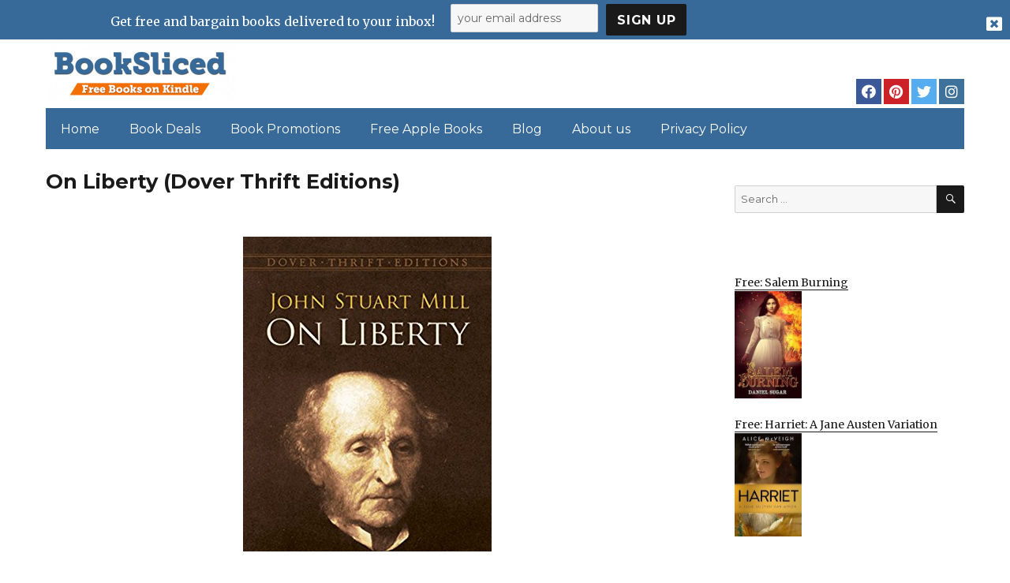

--- FILE ---
content_type: text/html; charset=UTF-8
request_url: https://www.booksliced.com/2018/10/01/on-liberty-dover-thrift-editions/
body_size: 18089
content:
<!DOCTYPE html>
<html dir="ltr" lang="en-US" prefix="og: https://ogp.me/ns#" class="no-js">
<head>
	<meta charset="UTF-8">
<script>
var gform;gform||(document.addEventListener("gform_main_scripts_loaded",function(){gform.scriptsLoaded=!0}),window.addEventListener("DOMContentLoaded",function(){gform.domLoaded=!0}),gform={domLoaded:!1,scriptsLoaded:!1,initializeOnLoaded:function(o){gform.domLoaded&&gform.scriptsLoaded?o():!gform.domLoaded&&gform.scriptsLoaded?window.addEventListener("DOMContentLoaded",o):document.addEventListener("gform_main_scripts_loaded",o)},hooks:{action:{},filter:{}},addAction:function(o,n,r,t){gform.addHook("action",o,n,r,t)},addFilter:function(o,n,r,t){gform.addHook("filter",o,n,r,t)},doAction:function(o){gform.doHook("action",o,arguments)},applyFilters:function(o){return gform.doHook("filter",o,arguments)},removeAction:function(o,n){gform.removeHook("action",o,n)},removeFilter:function(o,n,r){gform.removeHook("filter",o,n,r)},addHook:function(o,n,r,t,i){null==gform.hooks[o][n]&&(gform.hooks[o][n]=[]);var e=gform.hooks[o][n];null==i&&(i=n+"_"+e.length),gform.hooks[o][n].push({tag:i,callable:r,priority:t=null==t?10:t})},doHook:function(n,o,r){var t;if(r=Array.prototype.slice.call(r,1),null!=gform.hooks[n][o]&&((o=gform.hooks[n][o]).sort(function(o,n){return o.priority-n.priority}),o.forEach(function(o){"function"!=typeof(t=o.callable)&&(t=window[t]),"action"==n?t.apply(null,r):r[0]=t.apply(null,r)})),"filter"==n)return r[0]},removeHook:function(o,n,t,i){var r;null!=gform.hooks[o][n]&&(r=(r=gform.hooks[o][n]).filter(function(o,n,r){return!!(null!=i&&i!=o.tag||null!=t&&t!=o.priority)}),gform.hooks[o][n]=r)}});
</script>

	<meta name="viewport" content="width=device-width, initial-scale=1">
	<link rel="profile" href="https://gmpg.org/xfn/11">
		<link rel="pingback" href="https://www.booksliced.com/xmlrpc.php">
		<script>(function(html){html.className = html.className.replace(/\bno-js\b/,'js')})(document.documentElement);</script>
<title>On Liberty (Dover Thrift Editions) - Booksliced.com</title>

		<!-- All in One SEO 4.7.0 - aioseo.com -->
		<meta name="description" content="Discussed and debated from time immemorial, the concept of personal liberty went without codification until the 1859 publication of On Liberty. John Stuart Mill&#039;s complete and resolute dedication to the cause of freedom inspired this treatise, an enduring work through which the concept remains well" />
		<meta name="robots" content="max-image-preview:large" />
		<link rel="canonical" href="https://www.booksliced.com/2018/10/01/on-liberty-dover-thrift-editions/" />
		<meta name="generator" content="All in One SEO (AIOSEO) 4.7.0" />
		<meta property="og:locale" content="en_US" />
		<meta property="og:site_name" content="Booksliced.com - Free Books for Kindle and Apple Books" />
		<meta property="og:type" content="article" />
		<meta property="og:title" content="On Liberty (Dover Thrift Editions) - Booksliced.com" />
		<meta property="og:description" content="Discussed and debated from time immemorial, the concept of personal liberty went without codification until the 1859 publication of On Liberty. John Stuart Mill&#039;s complete and resolute dedication to the cause of freedom inspired this treatise, an enduring work through which the concept remains well" />
		<meta property="og:url" content="https://www.booksliced.com/2018/10/01/on-liberty-dover-thrift-editions/" />
		<meta property="og:image" content="https://www.booksliced.com/wp-content/uploads/2020/06/cropped-Book-Sliced-Logo-Transparent.png" />
		<meta property="og:image:secure_url" content="https://www.booksliced.com/wp-content/uploads/2020/06/cropped-Book-Sliced-Logo-Transparent.png" />
		<meta property="article:published_time" content="-001-11-30T00:00:00+00:00" />
		<meta property="article:modified_time" content="-001-11-30T00:00:00+00:00" />
		<meta name="twitter:card" content="summary_large_image" />
		<meta name="twitter:title" content="On Liberty (Dover Thrift Editions) - Booksliced.com" />
		<meta name="twitter:description" content="Discussed and debated from time immemorial, the concept of personal liberty went without codification until the 1859 publication of On Liberty. John Stuart Mill&#039;s complete and resolute dedication to the cause of freedom inspired this treatise, an enduring work through which the concept remains well" />
		<meta name="twitter:image" content="https://www.booksliced.com/wp-content/uploads/2020/06/cropped-Book-Sliced-Logo-Transparent.png" />
		<script type="application/ld+json" class="aioseo-schema">
			{"@context":"https:\/\/schema.org","@graph":[{"@type":"BlogPosting","@id":"https:\/\/www.booksliced.com\/2018\/10\/01\/on-liberty-dover-thrift-editions\/#blogposting","name":"On Liberty (Dover Thrift Editions) - Booksliced.com","headline":"On Liberty (Dover Thrift Editions)","author":{"@id":"https:\/\/www.booksliced.com\/author\/#author"},"publisher":{"@id":"https:\/\/www.booksliced.com\/#organization"},"image":{"@type":"ImageObject","url":"https:\/\/www.booksliced.com\/wp-content\/uploads\/2020\/06\/cropped-Book-Sliced-Logo-Transparent.png","@id":"https:\/\/www.booksliced.com\/#articleImage","width":240,"height":74},"datePublished":"2018-10-01T20:51:01+00:00","dateModified":"2018-10-01T20:51:01+00:00","inLanguage":"en-US","mainEntityOfPage":{"@id":"https:\/\/www.booksliced.com\/2018\/10\/01\/on-liberty-dover-thrift-editions\/#webpage"},"isPartOf":{"@id":"https:\/\/www.booksliced.com\/2018\/10\/01\/on-liberty-dover-thrift-editions\/#webpage"},"articleSection":"Old version"},{"@type":"BreadcrumbList","@id":"https:\/\/www.booksliced.com\/2018\/10\/01\/on-liberty-dover-thrift-editions\/#breadcrumblist","itemListElement":[{"@type":"ListItem","@id":"https:\/\/www.booksliced.com\/#listItem","position":1,"name":"Home","item":"https:\/\/www.booksliced.com\/","nextItem":"https:\/\/www.booksliced.com\/2018\/#listItem"},{"@type":"ListItem","@id":"https:\/\/www.booksliced.com\/2018\/#listItem","position":2,"name":"2018","item":"https:\/\/www.booksliced.com\/2018\/","nextItem":"https:\/\/www.booksliced.com\/2018\/10\/#listItem","previousItem":"https:\/\/www.booksliced.com\/#listItem"},{"@type":"ListItem","@id":"https:\/\/www.booksliced.com\/2018\/10\/#listItem","position":3,"name":"October","item":"https:\/\/www.booksliced.com\/2018\/10\/","nextItem":"https:\/\/www.booksliced.com\/2018\/10\/01\/#listItem","previousItem":"https:\/\/www.booksliced.com\/2018\/#listItem"},{"@type":"ListItem","@id":"https:\/\/www.booksliced.com\/2018\/10\/01\/#listItem","position":4,"name":"1","item":"https:\/\/www.booksliced.com\/2018\/10\/01\/","nextItem":"https:\/\/www.booksliced.com\/2018\/10\/01\/on-liberty-dover-thrift-editions\/#listItem","previousItem":"https:\/\/www.booksliced.com\/2018\/10\/#listItem"},{"@type":"ListItem","@id":"https:\/\/www.booksliced.com\/2018\/10\/01\/on-liberty-dover-thrift-editions\/#listItem","position":5,"name":"On Liberty (Dover Thrift Editions)","previousItem":"https:\/\/www.booksliced.com\/2018\/10\/01\/#listItem"}]},{"@type":"Organization","@id":"https:\/\/www.booksliced.com\/#organization","name":"Booksliced.com","description":"Free Books for Kindle and Apple Books","url":"https:\/\/www.booksliced.com\/","logo":{"@type":"ImageObject","url":"https:\/\/www.booksliced.com\/wp-content\/uploads\/2020\/06\/cropped-Book-Sliced-Logo-Transparent.png","@id":"https:\/\/www.booksliced.com\/2018\/10\/01\/on-liberty-dover-thrift-editions\/#organizationLogo","width":240,"height":74},"image":{"@id":"https:\/\/www.booksliced.com\/2018\/10\/01\/on-liberty-dover-thrift-editions\/#organizationLogo"}},{"@type":"WebPage","@id":"https:\/\/www.booksliced.com\/2018\/10\/01\/on-liberty-dover-thrift-editions\/#webpage","url":"https:\/\/www.booksliced.com\/2018\/10\/01\/on-liberty-dover-thrift-editions\/","name":"On Liberty (Dover Thrift Editions) - Booksliced.com","description":"Discussed and debated from time immemorial, the concept of personal liberty went without codification until the 1859 publication of On Liberty. John Stuart Mill's complete and resolute dedication to the cause of freedom inspired this treatise, an enduring work through which the concept remains well","inLanguage":"en-US","isPartOf":{"@id":"https:\/\/www.booksliced.com\/#website"},"breadcrumb":{"@id":"https:\/\/www.booksliced.com\/2018\/10\/01\/on-liberty-dover-thrift-editions\/#breadcrumblist"},"author":{"@id":"https:\/\/www.booksliced.com\/author\/#author"},"creator":{"@id":"https:\/\/www.booksliced.com\/author\/#author"},"datePublished":"2018-10-01T20:51:01+00:00","dateModified":"2018-10-01T20:51:01+00:00"},{"@type":"WebSite","@id":"https:\/\/www.booksliced.com\/#website","url":"https:\/\/www.booksliced.com\/","name":"Booksliced.com","description":"Free Books for Kindle and Apple Books","inLanguage":"en-US","publisher":{"@id":"https:\/\/www.booksliced.com\/#organization"}}]}
		</script>
		<!-- All in One SEO -->

<link rel='dns-prefetch' href='//fonts.googleapis.com' />
<link href='https://fonts.gstatic.com' crossorigin rel='preconnect' />
<link rel="alternate" type="application/rss+xml" title="Booksliced.com &raquo; Feed" href="https://www.booksliced.com/feed/" />
<link rel="alternate" type="application/rss+xml" title="Booksliced.com &raquo; Comments Feed" href="https://www.booksliced.com/comments/feed/" />
<link rel="alternate" type="application/rss+xml" title="Booksliced.com &raquo; On Liberty (Dover Thrift Editions) Comments Feed" href="https://www.booksliced.com/2018/10/01/on-liberty-dover-thrift-editions/feed/" />
<script>
window._wpemojiSettings = {"baseUrl":"https:\/\/s.w.org\/images\/core\/emoji\/15.0.3\/72x72\/","ext":".png","svgUrl":"https:\/\/s.w.org\/images\/core\/emoji\/15.0.3\/svg\/","svgExt":".svg","source":{"concatemoji":"https:\/\/www.booksliced.com\/wp-includes\/js\/wp-emoji-release.min.js?ver=6.6.4"}};
/*! This file is auto-generated */
!function(i,n){var o,s,e;function c(e){try{var t={supportTests:e,timestamp:(new Date).valueOf()};sessionStorage.setItem(o,JSON.stringify(t))}catch(e){}}function p(e,t,n){e.clearRect(0,0,e.canvas.width,e.canvas.height),e.fillText(t,0,0);var t=new Uint32Array(e.getImageData(0,0,e.canvas.width,e.canvas.height).data),r=(e.clearRect(0,0,e.canvas.width,e.canvas.height),e.fillText(n,0,0),new Uint32Array(e.getImageData(0,0,e.canvas.width,e.canvas.height).data));return t.every(function(e,t){return e===r[t]})}function u(e,t,n){switch(t){case"flag":return n(e,"\ud83c\udff3\ufe0f\u200d\u26a7\ufe0f","\ud83c\udff3\ufe0f\u200b\u26a7\ufe0f")?!1:!n(e,"\ud83c\uddfa\ud83c\uddf3","\ud83c\uddfa\u200b\ud83c\uddf3")&&!n(e,"\ud83c\udff4\udb40\udc67\udb40\udc62\udb40\udc65\udb40\udc6e\udb40\udc67\udb40\udc7f","\ud83c\udff4\u200b\udb40\udc67\u200b\udb40\udc62\u200b\udb40\udc65\u200b\udb40\udc6e\u200b\udb40\udc67\u200b\udb40\udc7f");case"emoji":return!n(e,"\ud83d\udc26\u200d\u2b1b","\ud83d\udc26\u200b\u2b1b")}return!1}function f(e,t,n){var r="undefined"!=typeof WorkerGlobalScope&&self instanceof WorkerGlobalScope?new OffscreenCanvas(300,150):i.createElement("canvas"),a=r.getContext("2d",{willReadFrequently:!0}),o=(a.textBaseline="top",a.font="600 32px Arial",{});return e.forEach(function(e){o[e]=t(a,e,n)}),o}function t(e){var t=i.createElement("script");t.src=e,t.defer=!0,i.head.appendChild(t)}"undefined"!=typeof Promise&&(o="wpEmojiSettingsSupports",s=["flag","emoji"],n.supports={everything:!0,everythingExceptFlag:!0},e=new Promise(function(e){i.addEventListener("DOMContentLoaded",e,{once:!0})}),new Promise(function(t){var n=function(){try{var e=JSON.parse(sessionStorage.getItem(o));if("object"==typeof e&&"number"==typeof e.timestamp&&(new Date).valueOf()<e.timestamp+604800&&"object"==typeof e.supportTests)return e.supportTests}catch(e){}return null}();if(!n){if("undefined"!=typeof Worker&&"undefined"!=typeof OffscreenCanvas&&"undefined"!=typeof URL&&URL.createObjectURL&&"undefined"!=typeof Blob)try{var e="postMessage("+f.toString()+"("+[JSON.stringify(s),u.toString(),p.toString()].join(",")+"));",r=new Blob([e],{type:"text/javascript"}),a=new Worker(URL.createObjectURL(r),{name:"wpTestEmojiSupports"});return void(a.onmessage=function(e){c(n=e.data),a.terminate(),t(n)})}catch(e){}c(n=f(s,u,p))}t(n)}).then(function(e){for(var t in e)n.supports[t]=e[t],n.supports.everything=n.supports.everything&&n.supports[t],"flag"!==t&&(n.supports.everythingExceptFlag=n.supports.everythingExceptFlag&&n.supports[t]);n.supports.everythingExceptFlag=n.supports.everythingExceptFlag&&!n.supports.flag,n.DOMReady=!1,n.readyCallback=function(){n.DOMReady=!0}}).then(function(){return e}).then(function(){var e;n.supports.everything||(n.readyCallback(),(e=n.source||{}).concatemoji?t(e.concatemoji):e.wpemoji&&e.twemoji&&(t(e.twemoji),t(e.wpemoji)))}))}((window,document),window._wpemojiSettings);
</script>
<style id='wp-emoji-styles-inline-css'>

	img.wp-smiley, img.emoji {
		display: inline !important;
		border: none !important;
		box-shadow: none !important;
		height: 1em !important;
		width: 1em !important;
		margin: 0 0.07em !important;
		vertical-align: -0.1em !important;
		background: none !important;
		padding: 0 !important;
	}
</style>
<link rel='stylesheet' id='wp-block-library-css' href='https://www.booksliced.com/wp-includes/css/dist/block-library/style.min.css?ver=6.6.4' media='all' />
<style id='wp-block-library-theme-inline-css'>
.wp-block-audio :where(figcaption){color:#555;font-size:13px;text-align:center}.is-dark-theme .wp-block-audio :where(figcaption){color:#ffffffa6}.wp-block-audio{margin:0 0 1em}.wp-block-code{border:1px solid #ccc;border-radius:4px;font-family:Menlo,Consolas,monaco,monospace;padding:.8em 1em}.wp-block-embed :where(figcaption){color:#555;font-size:13px;text-align:center}.is-dark-theme .wp-block-embed :where(figcaption){color:#ffffffa6}.wp-block-embed{margin:0 0 1em}.blocks-gallery-caption{color:#555;font-size:13px;text-align:center}.is-dark-theme .blocks-gallery-caption{color:#ffffffa6}:root :where(.wp-block-image figcaption){color:#555;font-size:13px;text-align:center}.is-dark-theme :root :where(.wp-block-image figcaption){color:#ffffffa6}.wp-block-image{margin:0 0 1em}.wp-block-pullquote{border-bottom:4px solid;border-top:4px solid;color:currentColor;margin-bottom:1.75em}.wp-block-pullquote cite,.wp-block-pullquote footer,.wp-block-pullquote__citation{color:currentColor;font-size:.8125em;font-style:normal;text-transform:uppercase}.wp-block-quote{border-left:.25em solid;margin:0 0 1.75em;padding-left:1em}.wp-block-quote cite,.wp-block-quote footer{color:currentColor;font-size:.8125em;font-style:normal;position:relative}.wp-block-quote.has-text-align-right{border-left:none;border-right:.25em solid;padding-left:0;padding-right:1em}.wp-block-quote.has-text-align-center{border:none;padding-left:0}.wp-block-quote.is-large,.wp-block-quote.is-style-large,.wp-block-quote.is-style-plain{border:none}.wp-block-search .wp-block-search__label{font-weight:700}.wp-block-search__button{border:1px solid #ccc;padding:.375em .625em}:where(.wp-block-group.has-background){padding:1.25em 2.375em}.wp-block-separator.has-css-opacity{opacity:.4}.wp-block-separator{border:none;border-bottom:2px solid;margin-left:auto;margin-right:auto}.wp-block-separator.has-alpha-channel-opacity{opacity:1}.wp-block-separator:not(.is-style-wide):not(.is-style-dots){width:100px}.wp-block-separator.has-background:not(.is-style-dots){border-bottom:none;height:1px}.wp-block-separator.has-background:not(.is-style-wide):not(.is-style-dots){height:2px}.wp-block-table{margin:0 0 1em}.wp-block-table td,.wp-block-table th{word-break:normal}.wp-block-table :where(figcaption){color:#555;font-size:13px;text-align:center}.is-dark-theme .wp-block-table :where(figcaption){color:#ffffffa6}.wp-block-video :where(figcaption){color:#555;font-size:13px;text-align:center}.is-dark-theme .wp-block-video :where(figcaption){color:#ffffffa6}.wp-block-video{margin:0 0 1em}:root :where(.wp-block-template-part.has-background){margin-bottom:0;margin-top:0;padding:1.25em 2.375em}
</style>
<style id='classic-theme-styles-inline-css'>
/*! This file is auto-generated */
.wp-block-button__link{color:#fff;background-color:#32373c;border-radius:9999px;box-shadow:none;text-decoration:none;padding:calc(.667em + 2px) calc(1.333em + 2px);font-size:1.125em}.wp-block-file__button{background:#32373c;color:#fff;text-decoration:none}
</style>
<style id='global-styles-inline-css'>
:root{--wp--preset--aspect-ratio--square: 1;--wp--preset--aspect-ratio--4-3: 4/3;--wp--preset--aspect-ratio--3-4: 3/4;--wp--preset--aspect-ratio--3-2: 3/2;--wp--preset--aspect-ratio--2-3: 2/3;--wp--preset--aspect-ratio--16-9: 16/9;--wp--preset--aspect-ratio--9-16: 9/16;--wp--preset--color--black: #000000;--wp--preset--color--cyan-bluish-gray: #abb8c3;--wp--preset--color--white: #fff;--wp--preset--color--pale-pink: #f78da7;--wp--preset--color--vivid-red: #cf2e2e;--wp--preset--color--luminous-vivid-orange: #ff6900;--wp--preset--color--luminous-vivid-amber: #fcb900;--wp--preset--color--light-green-cyan: #7bdcb5;--wp--preset--color--vivid-green-cyan: #00d084;--wp--preset--color--pale-cyan-blue: #8ed1fc;--wp--preset--color--vivid-cyan-blue: #0693e3;--wp--preset--color--vivid-purple: #9b51e0;--wp--preset--color--dark-gray: #1a1a1a;--wp--preset--color--medium-gray: #686868;--wp--preset--color--light-gray: #e5e5e5;--wp--preset--color--blue-gray: #4d545c;--wp--preset--color--bright-blue: #007acc;--wp--preset--color--light-blue: #9adffd;--wp--preset--color--dark-brown: #402b30;--wp--preset--color--medium-brown: #774e24;--wp--preset--color--dark-red: #640c1f;--wp--preset--color--bright-red: #ff675f;--wp--preset--color--yellow: #ffef8e;--wp--preset--gradient--vivid-cyan-blue-to-vivid-purple: linear-gradient(135deg,rgba(6,147,227,1) 0%,rgb(155,81,224) 100%);--wp--preset--gradient--light-green-cyan-to-vivid-green-cyan: linear-gradient(135deg,rgb(122,220,180) 0%,rgb(0,208,130) 100%);--wp--preset--gradient--luminous-vivid-amber-to-luminous-vivid-orange: linear-gradient(135deg,rgba(252,185,0,1) 0%,rgba(255,105,0,1) 100%);--wp--preset--gradient--luminous-vivid-orange-to-vivid-red: linear-gradient(135deg,rgba(255,105,0,1) 0%,rgb(207,46,46) 100%);--wp--preset--gradient--very-light-gray-to-cyan-bluish-gray: linear-gradient(135deg,rgb(238,238,238) 0%,rgb(169,184,195) 100%);--wp--preset--gradient--cool-to-warm-spectrum: linear-gradient(135deg,rgb(74,234,220) 0%,rgb(151,120,209) 20%,rgb(207,42,186) 40%,rgb(238,44,130) 60%,rgb(251,105,98) 80%,rgb(254,248,76) 100%);--wp--preset--gradient--blush-light-purple: linear-gradient(135deg,rgb(255,206,236) 0%,rgb(152,150,240) 100%);--wp--preset--gradient--blush-bordeaux: linear-gradient(135deg,rgb(254,205,165) 0%,rgb(254,45,45) 50%,rgb(107,0,62) 100%);--wp--preset--gradient--luminous-dusk: linear-gradient(135deg,rgb(255,203,112) 0%,rgb(199,81,192) 50%,rgb(65,88,208) 100%);--wp--preset--gradient--pale-ocean: linear-gradient(135deg,rgb(255,245,203) 0%,rgb(182,227,212) 50%,rgb(51,167,181) 100%);--wp--preset--gradient--electric-grass: linear-gradient(135deg,rgb(202,248,128) 0%,rgb(113,206,126) 100%);--wp--preset--gradient--midnight: linear-gradient(135deg,rgb(2,3,129) 0%,rgb(40,116,252) 100%);--wp--preset--font-size--small: 13px;--wp--preset--font-size--medium: 20px;--wp--preset--font-size--large: 36px;--wp--preset--font-size--x-large: 42px;--wp--preset--spacing--20: 0.44rem;--wp--preset--spacing--30: 0.67rem;--wp--preset--spacing--40: 1rem;--wp--preset--spacing--50: 1.5rem;--wp--preset--spacing--60: 2.25rem;--wp--preset--spacing--70: 3.38rem;--wp--preset--spacing--80: 5.06rem;--wp--preset--shadow--natural: 6px 6px 9px rgba(0, 0, 0, 0.2);--wp--preset--shadow--deep: 12px 12px 50px rgba(0, 0, 0, 0.4);--wp--preset--shadow--sharp: 6px 6px 0px rgba(0, 0, 0, 0.2);--wp--preset--shadow--outlined: 6px 6px 0px -3px rgba(255, 255, 255, 1), 6px 6px rgba(0, 0, 0, 1);--wp--preset--shadow--crisp: 6px 6px 0px rgba(0, 0, 0, 1);}:where(.is-layout-flex){gap: 0.5em;}:where(.is-layout-grid){gap: 0.5em;}body .is-layout-flex{display: flex;}.is-layout-flex{flex-wrap: wrap;align-items: center;}.is-layout-flex > :is(*, div){margin: 0;}body .is-layout-grid{display: grid;}.is-layout-grid > :is(*, div){margin: 0;}:where(.wp-block-columns.is-layout-flex){gap: 2em;}:where(.wp-block-columns.is-layout-grid){gap: 2em;}:where(.wp-block-post-template.is-layout-flex){gap: 1.25em;}:where(.wp-block-post-template.is-layout-grid){gap: 1.25em;}.has-black-color{color: var(--wp--preset--color--black) !important;}.has-cyan-bluish-gray-color{color: var(--wp--preset--color--cyan-bluish-gray) !important;}.has-white-color{color: var(--wp--preset--color--white) !important;}.has-pale-pink-color{color: var(--wp--preset--color--pale-pink) !important;}.has-vivid-red-color{color: var(--wp--preset--color--vivid-red) !important;}.has-luminous-vivid-orange-color{color: var(--wp--preset--color--luminous-vivid-orange) !important;}.has-luminous-vivid-amber-color{color: var(--wp--preset--color--luminous-vivid-amber) !important;}.has-light-green-cyan-color{color: var(--wp--preset--color--light-green-cyan) !important;}.has-vivid-green-cyan-color{color: var(--wp--preset--color--vivid-green-cyan) !important;}.has-pale-cyan-blue-color{color: var(--wp--preset--color--pale-cyan-blue) !important;}.has-vivid-cyan-blue-color{color: var(--wp--preset--color--vivid-cyan-blue) !important;}.has-vivid-purple-color{color: var(--wp--preset--color--vivid-purple) !important;}.has-black-background-color{background-color: var(--wp--preset--color--black) !important;}.has-cyan-bluish-gray-background-color{background-color: var(--wp--preset--color--cyan-bluish-gray) !important;}.has-white-background-color{background-color: var(--wp--preset--color--white) !important;}.has-pale-pink-background-color{background-color: var(--wp--preset--color--pale-pink) !important;}.has-vivid-red-background-color{background-color: var(--wp--preset--color--vivid-red) !important;}.has-luminous-vivid-orange-background-color{background-color: var(--wp--preset--color--luminous-vivid-orange) !important;}.has-luminous-vivid-amber-background-color{background-color: var(--wp--preset--color--luminous-vivid-amber) !important;}.has-light-green-cyan-background-color{background-color: var(--wp--preset--color--light-green-cyan) !important;}.has-vivid-green-cyan-background-color{background-color: var(--wp--preset--color--vivid-green-cyan) !important;}.has-pale-cyan-blue-background-color{background-color: var(--wp--preset--color--pale-cyan-blue) !important;}.has-vivid-cyan-blue-background-color{background-color: var(--wp--preset--color--vivid-cyan-blue) !important;}.has-vivid-purple-background-color{background-color: var(--wp--preset--color--vivid-purple) !important;}.has-black-border-color{border-color: var(--wp--preset--color--black) !important;}.has-cyan-bluish-gray-border-color{border-color: var(--wp--preset--color--cyan-bluish-gray) !important;}.has-white-border-color{border-color: var(--wp--preset--color--white) !important;}.has-pale-pink-border-color{border-color: var(--wp--preset--color--pale-pink) !important;}.has-vivid-red-border-color{border-color: var(--wp--preset--color--vivid-red) !important;}.has-luminous-vivid-orange-border-color{border-color: var(--wp--preset--color--luminous-vivid-orange) !important;}.has-luminous-vivid-amber-border-color{border-color: var(--wp--preset--color--luminous-vivid-amber) !important;}.has-light-green-cyan-border-color{border-color: var(--wp--preset--color--light-green-cyan) !important;}.has-vivid-green-cyan-border-color{border-color: var(--wp--preset--color--vivid-green-cyan) !important;}.has-pale-cyan-blue-border-color{border-color: var(--wp--preset--color--pale-cyan-blue) !important;}.has-vivid-cyan-blue-border-color{border-color: var(--wp--preset--color--vivid-cyan-blue) !important;}.has-vivid-purple-border-color{border-color: var(--wp--preset--color--vivid-purple) !important;}.has-vivid-cyan-blue-to-vivid-purple-gradient-background{background: var(--wp--preset--gradient--vivid-cyan-blue-to-vivid-purple) !important;}.has-light-green-cyan-to-vivid-green-cyan-gradient-background{background: var(--wp--preset--gradient--light-green-cyan-to-vivid-green-cyan) !important;}.has-luminous-vivid-amber-to-luminous-vivid-orange-gradient-background{background: var(--wp--preset--gradient--luminous-vivid-amber-to-luminous-vivid-orange) !important;}.has-luminous-vivid-orange-to-vivid-red-gradient-background{background: var(--wp--preset--gradient--luminous-vivid-orange-to-vivid-red) !important;}.has-very-light-gray-to-cyan-bluish-gray-gradient-background{background: var(--wp--preset--gradient--very-light-gray-to-cyan-bluish-gray) !important;}.has-cool-to-warm-spectrum-gradient-background{background: var(--wp--preset--gradient--cool-to-warm-spectrum) !important;}.has-blush-light-purple-gradient-background{background: var(--wp--preset--gradient--blush-light-purple) !important;}.has-blush-bordeaux-gradient-background{background: var(--wp--preset--gradient--blush-bordeaux) !important;}.has-luminous-dusk-gradient-background{background: var(--wp--preset--gradient--luminous-dusk) !important;}.has-pale-ocean-gradient-background{background: var(--wp--preset--gradient--pale-ocean) !important;}.has-electric-grass-gradient-background{background: var(--wp--preset--gradient--electric-grass) !important;}.has-midnight-gradient-background{background: var(--wp--preset--gradient--midnight) !important;}.has-small-font-size{font-size: var(--wp--preset--font-size--small) !important;}.has-medium-font-size{font-size: var(--wp--preset--font-size--medium) !important;}.has-large-font-size{font-size: var(--wp--preset--font-size--large) !important;}.has-x-large-font-size{font-size: var(--wp--preset--font-size--x-large) !important;}
:where(.wp-block-post-template.is-layout-flex){gap: 1.25em;}:where(.wp-block-post-template.is-layout-grid){gap: 1.25em;}
:where(.wp-block-columns.is-layout-flex){gap: 2em;}:where(.wp-block-columns.is-layout-grid){gap: 2em;}
:root :where(.wp-block-pullquote){font-size: 1.5em;line-height: 1.6;}
</style>
<link rel='stylesheet' id='contact-form-7-css' href='https://www.booksliced.com/wp-content/plugins/contact-form-7/includes/css/styles.css?ver=5.9.8' media='all' />
<link rel='stylesheet' id='twentysixteen-fonts-css' href='https://fonts.googleapis.com/css?family=Merriweather%3A400%2C700%2C900%2C400italic%2C700italic%2C900italic%7CMontserrat%3A400%2C700%7CInconsolata%3A400&#038;subset=latin%2Clatin-ext&#038;display=fallback' media='all' />
<link rel='stylesheet' id='genericons-css' href='https://www.booksliced.com/wp-content/themes/twentysixteen/genericons/genericons.css?ver=3.4.1' media='all' />
<link rel='stylesheet' id='twentysixteen-style-css' href='https://www.booksliced.com/wp-content/themes/twentysixteen-child/style.css?ver=20240906_02' media='all' />
<link rel='stylesheet' id='twentysixteen-block-style-css' href='https://www.booksliced.com/wp-content/themes/twentysixteen/css/blocks.css?ver=20190102' media='all' />
<!--[if lt IE 10]>
<link rel='stylesheet' id='twentysixteen-ie-css' href='https://www.booksliced.com/wp-content/themes/twentysixteen/css/ie.css?ver=20170530' media='all' />
<![endif]-->
<!--[if lt IE 9]>
<link rel='stylesheet' id='twentysixteen-ie8-css' href='https://www.booksliced.com/wp-content/themes/twentysixteen/css/ie8.css?ver=20170530' media='all' />
<![endif]-->
<!--[if lt IE 8]>
<link rel='stylesheet' id='twentysixteen-ie7-css' href='https://www.booksliced.com/wp-content/themes/twentysixteen/css/ie7.css?ver=20170530' media='all' />
<![endif]-->
<!--[if lt IE 9]>
<script src="https://www.booksliced.com/wp-content/themes/twentysixteen/js/html5.js?ver=3.7.3" id="twentysixteen-html5-js"></script>
<![endif]-->
<script src="https://www.booksliced.com/wp-includes/js/jquery/jquery.min.js?ver=3.7.1" id="jquery-core-js"></script>
<script src="https://www.booksliced.com/wp-includes/js/jquery/jquery-migrate.min.js?ver=3.4.1" id="jquery-migrate-js"></script>
<link rel="https://api.w.org/" href="https://www.booksliced.com/wp-json/" /><link rel="alternate" title="JSON" type="application/json" href="https://www.booksliced.com/wp-json/wp/v2/posts/5849" /><link rel="EditURI" type="application/rsd+xml" title="RSD" href="https://www.booksliced.com/xmlrpc.php?rsd" />
<meta name="generator" content="WordPress 6.6.4" />
<link rel='shortlink' href='https://www.booksliced.com/?p=5849' />
<link rel="alternate" title="oEmbed (JSON)" type="application/json+oembed" href="https://www.booksliced.com/wp-json/oembed/1.0/embed?url=https%3A%2F%2Fwww.booksliced.com%2F2018%2F10%2F01%2Fon-liberty-dover-thrift-editions%2F" />
<link rel="alternate" title="oEmbed (XML)" type="text/xml+oembed" href="https://www.booksliced.com/wp-json/oembed/1.0/embed?url=https%3A%2F%2Fwww.booksliced.com%2F2018%2F10%2F01%2Fon-liberty-dover-thrift-editions%2F&#038;format=xml" />
<meta name="google-site-verification" content="H0JP22nG5iDTCow2FP6AQPA5TgyIDHuK12D7GlZpz9g" />
	<meta name="google-site-verification" content="eWVOqOMDFyfQ9NJUNh8o4vhbanZNGbO0mBb3Lt3_v3I" />

	<style>
	header .site-title{display: none}
	.comments-area, .post-navigation {display: none !important}
		.entry-footer {display: none;}
		.pfeatured img {max-width: 85px}
		.pfeatured a{color:#1a1a1a}
		.widget{border:0px solid white !important;}
		.single .entry-content{min-width: 100%}
		.single .post-thumbnail{display: none}
		.post-thumbnail{float: left}
		.site-header{padding-top: 0px;padding-bottom: 10px}
		body {  background: white;}
		@media screen and (min-width: 61.5625em){
			.page-header{border:0}
			.entry-title {font-size:1.6rem !important}
			.site-main > article {margin-bottom: 30px}
			body:not(.search-results) article:not(.type-page) .entry-content {
			    float: right;
			    width: 80%;
			}
			.post-thumbnail img{max-width: 150px}
			.custom-logo {
			    max-width: 260px;
			}
		.site-content{padding-top:15px}
		.site-branding{display: block;clear: both;margin-bottom: 5px}
		.custom-logo-link {float: left;}
}

	@media screen and (max-width: 500px){
		.post-thumbnail img{max-width: 100px}
		.single .post-thumbnail img{max-width: auto}
	}
	#page{margin:0px !important}
	.site-branding{margin-top:10px;width:100%}
	.site-header-menu {margin:0 !important;width:100%; }
	.site-header-menu .primary-menu{margin:0 0.875em;}
	.site-header-menu .primary-menu li{padding:5px 5px;}
	.wp-block-image img{margin-left:0px !important}
	.page .post-thumbnail{padding-right: 15px}

body:not(.custom-background-image):before {height: 0 !important;}
.widget_the_social_links {margin:0;text-align: right;padding-top:10px}

.primary-menu a {color:white}
.site-header-menu .primary-menu{background: #376999;}
@media (min-width: 61.5625em){	
.site-description {display: inline-block;margin-top: 27px;}
}
#menu-main-2 a{color:#376999}
	</style>
	
	<script id="mcjs">!function(c,h,i,m,p){m=c.createElement(h),p=c.getElementsByTagName(h)[0],m.async=1,m.src=i,p.parentNode.insertBefore(m,p)}(document,"script","https://chimpstatic.com/mcjs-connected/js/users/cf6b75d7224a05c57cd0f1e29/80d06ab4462ef308f63e29add.js");</script>
	<link rel="icon" href="https://www.booksliced.com/wp-content/uploads/2020/06/cropped-bookslice-flavicon-32x32.jpg" sizes="32x32" />
<link rel="icon" href="https://www.booksliced.com/wp-content/uploads/2020/06/cropped-bookslice-flavicon-192x192.jpg" sizes="192x192" />
<link rel="apple-touch-icon" href="https://www.booksliced.com/wp-content/uploads/2020/06/cropped-bookslice-flavicon-180x180.jpg" />
<meta name="msapplication-TileImage" content="https://www.booksliced.com/wp-content/uploads/2020/06/cropped-bookslice-flavicon-270x270.jpg" />
		<style id="wp-custom-css">
			.grecaptcha-badge{opacity:0}
@media(max-width:768px){
	#menu-main-1 li a{color:#1a1a1a !Important}
}
#field_2_2_disabled{display:none}
z		</style>
			
<!-- Google tag (gtag.js) -->
<script async src="https://www.googletagmanager.com/gtag/js?id=G-RWW3W6V208"></script>
<script>
  window.dataLayer = window.dataLayer || [];
  function gtag(){dataLayer.push(arguments);}
  gtag('js', new Date());

  gtag('config', 'G-RWW3W6V208');
</script>
</head>

<body class="post-template-default single single-post postid-5849 single-format-standard wp-custom-logo wp-embed-responsive">
<div id="page" class="site">
	<div class="site-inner">
		<a class="skip-link screen-reader-text" href="#content">Skip to content</a>

		<header id="masthead" class="site-header" role="banner">
			<div class="site-header-main">
				<div class="site-branding">
					<a href="https://www.booksliced.com/" class="custom-logo-link" rel="home"><img width="240" height="74" src="https://www.booksliced.com/wp-content/uploads/2020/06/cropped-Book-Sliced-Logo-Transparent.png" class="custom-logo" alt="Booksliced.com" decoding="async" /></a>
											<p class="site-title"><a href="https://www.booksliced.com/" rel="home">Booksliced.com</a></p>
												<p class="site-description"></p>
					          <div id="the_social_links-2" class="widget widget_the_social_links">

			
					<a href="https://facebook.com/booksliced" class="the-social-links tsl-square tsl-32 tsl-default tsl-facebook" target="_blank" alt="Facebook" title="Facebook">
									<i class="fab fa-facebook"></i>
							</a>
		
			
					<a
				href="https://www.pinterest.com/booksliced/"
				class="the-social-links tsl-square tsl-32 tsl-default tsl-pinterest"
				target="_blank"
				alt="Pinterest"
				title="Pinterest"
			>
									<i class="fab fa-pinterest"></i>
							</a>
		
			
					<a
				href="https://twitter.com/booksliced"
				class="the-social-links tsl-square tsl-32 tsl-default tsl-twitter"
				target="_blank"
				alt="Twitter"
				title="Twitter"
			>
									<i class="fab fa-twitter"></i>
							</a>
		
			
					<a
				href="https://www.instagram.com/booksliced/"
				class="the-social-links tsl-square tsl-32 tsl-default tsl-instagram"
				target="_blank"
				alt="Instagram"
				title="Instagram"
			>
									<i class="fab fa-instagram"></i>
							</a>
		
	
</div>				</div><!-- .site-branding -->

									<button id="menu-toggle" class="menu-toggle">Menu</button>

					<div id="site-header-menu" class="site-header-menu">
													<nav id="site-navigation" class="main-navigation" role="navigation" aria-label="Primary Menu">
								<div class="menu-main-container"><ul id="menu-main" class="primary-menu"><li id="menu-item-1939" class="menu-item menu-item-type-custom menu-item-object-custom menu-item-1939"><a href="https://booksliced.com">Home</a></li>
<li id="menu-item-1943" class="menu-item menu-item-type-post_type menu-item-object-page menu-item-1943"><a href="https://www.booksliced.com/featured-books/">Book Deals</a></li>
<li id="menu-item-1947" class="menu-item menu-item-type-post_type menu-item-object-page menu-item-1947"><a href="https://www.booksliced.com/book-promotions/">Book Promotions</a></li>
<li id="menu-item-1401497" class="menu-item menu-item-type-post_type menu-item-object-page menu-item-1401497"><a href="https://www.booksliced.com/free-apple-books-and-ebook-downloads/">Free Apple Books</a></li>
<li id="menu-item-1940" class="menu-item menu-item-type-custom menu-item-object-custom menu-item-1940"><a href="https://booksliced.com/books">Blog</a></li>
<li id="menu-item-1965" class="menu-item menu-item-type-post_type menu-item-object-page menu-item-1965"><a href="https://www.booksliced.com/about-us/">About us</a></li>
<li id="menu-item-1366902" class="menu-item menu-item-type-post_type menu-item-object-page menu-item-privacy-policy menu-item-1366902"><a rel="privacy-policy" href="https://www.booksliced.com/privacy-policy/">Privacy Policy</a></li>
</ul></div>							</nav><!-- .main-navigation -->
						
											</div><!-- .site-header-menu -->
							</div><!-- .site-header-main -->

					</header><!-- .site-header -->



		<div id="content" class="site-content">

<div id="primary" class="content-area">
	<main id="main" class="site-main" role="main">
		
<article id="post-5849" class="post-5849 post type-post status-publish format-standard hentry category-other">
	<header class="entry-header">
		<h1 class="entry-title">On Liberty (Dover Thrift Editions)</h1>	</header><!-- .entry-header -->

	
	
	<div class="entry-content">
		<p><p style="text-align:center"><img decoding="async" src="https://images-na.ssl-images-amazon.com/images/I/51I-YSlUd0L.jpg"></p>Discussed and debated from time immemorial, the concept of personal liberty went without codification until the 1859 publication of On Liberty. John Stuart Mill&#8217;s complete and resolute dedication to the cause of freedom inspired this treatise, an enduring work through which the concept remains well<p style="text-align:center">
	<a href="https://www.amazon.com/dp/B00A735PTG">
	<img class="aligncenter wp-image-2731 size-full" 
	src="https://www.justkindlebooks.com/wp-content/uploads/2014/05/buy-button-amazon3-e1426044683581.png" 
	alt="amazon buy now" width="219" height="59"></a></p></p>
	</div><!-- .entry-content -->

	<footer class="entry-footer">
		<span class="byline"><span class="author vcard"><img alt='' src='https://secure.gravatar.com/avatar/?s=49&#038;d=mm&#038;r=g' srcset='https://secure.gravatar.com/avatar/?s=98&#038;d=mm&#038;r=g 2x' class='avatar avatar-49 photo avatar-default' height='49' width='49' decoding='async'/><span class="screen-reader-text">Author </span> <a class="url fn n" href="https://www.booksliced.com/author/"></a></span></span><span class="posted-on"><span class="screen-reader-text">Posted on </span><a href="https://www.booksliced.com/2018/10/01/on-liberty-dover-thrift-editions/" rel="bookmark"><time class="entry-date published updated" datetime="2018-10-01T20:51:01+00:00">October 1, 2018</time></a></span><span class="cat-links"><span class="screen-reader-text">Categories </span><a href="https://www.booksliced.com/category/other/" rel="category tag">Old version</a></span>			</footer><!-- .entry-footer -->
</article><!-- #post-5849 -->

<div id="comments" class="comments-area">

	
	
		<div id="respond" class="comment-respond">
		<h2 id="reply-title" class="comment-reply-title">Leave a Reply <small><a rel="nofollow" id="cancel-comment-reply-link" href="/2018/10/01/on-liberty-dover-thrift-editions/#respond" style="display:none;">Cancel reply</a></small></h2><p class="must-log-in">You must be <a href="https://www.booksliced.com/wp-login.php?redirect_to=https%3A%2F%2Fwww.booksliced.com%2F2018%2F10%2F01%2Fon-liberty-dover-thrift-editions%2F">logged in</a> to post a comment.</p>	</div><!-- #respond -->
	
</div><!-- .comments-area -->

	<nav class="navigation post-navigation" aria-label="Posts">
		<h2 class="screen-reader-text">Post navigation</h2>
		<div class="nav-links"><div class="nav-previous"><a href="https://www.booksliced.com/2018/10/01/my-little-secret/" rel="prev"><span class="meta-nav" aria-hidden="true">Previous</span> <span class="screen-reader-text">Previous post:</span> <span class="post-title">My Little Secret</span></a></div><div class="nav-next"><a href="https://www.booksliced.com/2018/10/01/mail-order-bride-sewn-with-love-sweet-clean-inspirational/" rel="next"><span class="meta-nav" aria-hidden="true">Next</span> <span class="screen-reader-text">Next post:</span> <span class="post-title">Sewn With Love</span></a></div></div>
	</nav>
	</main><!-- .site-main -->

	
</div><!-- .content-area -->


	<aside id="secondary" class="sidebar widget-area" role="complementary">
		<section id="search-2" class="widget widget_search">
<form role="search" method="get" class="search-form" action="https://www.booksliced.com/">
	<label>
		<span class="screen-reader-text">Search for:</span>
		<input type="search" class="search-field" placeholder="Search &hellip;" value="" name="s" />
	</label>
	<button type="submit" class="search-submit"><span class="screen-reader-text">Search</span></button>
</form>
</section><section id="text-2" class="widget widget_text">			<div class="textwidget"><p style="font-size:14px" class="pfeatured"><a href="https://www.booksliced.com/2026/01/20/free-salem-burning/">Free: Salem Burning<br><img loading="lazy" decoding="async" width="188" height="300" src="https://www.booksliced.com/wp-content/uploads/2026/01/1768708509_91vzOYHTqDL._UF350350_QL50_-188x300.jpg" class="attachment-medium size-medium wp-post-image" alt="" srcset="https://www.booksliced.com/wp-content/uploads/2026/01/1768708509_91vzOYHTqDL._UF350350_QL50_-188x300.jpg 188w, https://www.booksliced.com/wp-content/uploads/2026/01/1768708509_91vzOYHTqDL._UF350350_QL50_.jpg 219w" sizes="(max-width: 188px) 85vw, 188px" /></a></p><p style="font-size:14px" class="pfeatured"><a href="https://www.booksliced.com/2026/01/19/free-harriet-a-jane-austen-variation-2/">Free: Harriet: A Jane Austen Variation<br><img loading="lazy" decoding="async" width="195" height="300" src="https://www.booksliced.com/wp-content/uploads/2026/01/1767968870_81epoK2g5QL._UF350350_QL50_-195x300.jpg" class="attachment-medium size-medium wp-post-image" alt="" srcset="https://www.booksliced.com/wp-content/uploads/2026/01/1767968870_81epoK2g5QL._UF350350_QL50_-195x300.jpg 195w, https://www.booksliced.com/wp-content/uploads/2026/01/1767968870_81epoK2g5QL._UF350350_QL50_.jpg 227w" sizes="(max-width: 195px) 85vw, 195px" /></a></p><p style="font-size:14px" class="pfeatured"><a href="https://www.booksliced.com/2026/01/19/free-the-friday-edition-a-samantha-church-mystery-book-1/">Free: The Friday Edition (A Samantha Church Mystery, Book 1)<br><img loading="lazy" decoding="async" width="200" height="300" src="https://www.booksliced.com/wp-content/uploads/2026/01/1767430165_91U5-igOJL._UF350350_QL50_-200x300.jpg" class="attachment-medium size-medium wp-post-image" alt="" srcset="https://www.booksliced.com/wp-content/uploads/2026/01/1767430165_91U5-igOJL._UF350350_QL50_-200x300.jpg 200w, https://www.booksliced.com/wp-content/uploads/2026/01/1767430165_91U5-igOJL._UF350350_QL50_.jpg 233w" sizes="(max-width: 200px) 85vw, 200px" /></a></p><p style="font-size:14px" class="pfeatured"><a href="https://www.booksliced.com/2026/01/18/free-untaken-12-hours-following-the-rapture-end-times-book-1/">Free: Untaken: 12 Hours Following the Rapture (End Times Book 1)<br><img loading="lazy" decoding="async" width="188" height="300" src="https://www.booksliced.com/wp-content/uploads/2026/01/1768483221_61MCxsFyZqL._UF350350_QL50_-1-188x300.jpg" class="attachment-medium size-medium wp-post-image" alt="" srcset="https://www.booksliced.com/wp-content/uploads/2026/01/1768483221_61MCxsFyZqL._UF350350_QL50_-1-188x300.jpg 188w, https://www.booksliced.com/wp-content/uploads/2026/01/1768483221_61MCxsFyZqL._UF350350_QL50_-1.jpg 219w" sizes="(max-width: 188px) 85vw, 188px" /></a></p><p style="font-size:14px" class="pfeatured"><a href="https://www.booksliced.com/2026/01/17/free-lunas-veil/">Free: Luna&#8217;s Veil<br><img loading="lazy" decoding="async" width="189" height="300" src="https://www.booksliced.com/wp-content/uploads/2026/01/1767651472_81HXrEVf7aL._UF350350_QL50_-189x300.jpg" class="attachment-medium size-medium wp-post-image" alt="" srcset="https://www.booksliced.com/wp-content/uploads/2026/01/1767651472_81HXrEVf7aL._UF350350_QL50_-189x300.jpg 189w, https://www.booksliced.com/wp-content/uploads/2026/01/1767651472_81HXrEVf7aL._UF350350_QL50_.jpg 221w" sizes="(max-width: 189px) 85vw, 189px" /></a></p><p style="font-size:14px" class="pfeatured"><a href="https://www.booksliced.com/2026/01/17/free-the-one-you-left-behind/">Free: The One You Left Behind<br><img loading="lazy" decoding="async" width="200" height="300" src="https://www.booksliced.com/wp-content/uploads/2026/01/1768356840_71pFEgFvVL._UF350350_QL50_-200x300.jpg" class="attachment-medium size-medium wp-post-image" alt="" srcset="https://www.booksliced.com/wp-content/uploads/2026/01/1768356840_71pFEgFvVL._UF350350_QL50_-200x300.jpg 200w, https://www.booksliced.com/wp-content/uploads/2026/01/1768356840_71pFEgFvVL._UF350350_QL50_.jpg 233w" sizes="(max-width: 200px) 85vw, 200px" /></a></p><p style="font-size:14px" class="pfeatured"><a href="https://www.booksliced.com/2026/01/17/free-a-soil-owners-manual-how-to-restore-and-maintain-soil-health-second-edition/">Free: A Soil Owner&#8217;s Manual: How to Restore and Maintain Soil Health, Second Edition<br><img loading="lazy" decoding="async" width="194" height="300" src="https://www.booksliced.com/wp-content/uploads/2026/01/1767269237_81jPPdDBi5L._UF350350_QL50_-194x300.jpg" class="attachment-medium size-medium wp-post-image" alt="" srcset="https://www.booksliced.com/wp-content/uploads/2026/01/1767269237_81jPPdDBi5L._UF350350_QL50_-194x300.jpg 194w, https://www.booksliced.com/wp-content/uploads/2026/01/1767269237_81jPPdDBi5L._UF350350_QL50_.jpg 226w" sizes="(max-width: 194px) 85vw, 194px" /></a></p><p style="font-size:14px" class="pfeatured"><a href="https://www.booksliced.com/2026/01/15/free-payback-is-a-bitch/">Free: Payback Is A Bitch<br><img loading="lazy" decoding="async" width="188" height="300" src="https://www.booksliced.com/wp-content/uploads/2026/01/1764824485_91xkJ02p1uL._UF350350_QL50_-188x300.jpg" class="attachment-medium size-medium wp-post-image" alt="" srcset="https://www.booksliced.com/wp-content/uploads/2026/01/1764824485_91xkJ02p1uL._UF350350_QL50_-188x300.jpg 188w, https://www.booksliced.com/wp-content/uploads/2026/01/1764824485_91xkJ02p1uL._UF350350_QL50_.jpg 219w" sizes="(max-width: 188px) 85vw, 188px" /></a></p><p style="font-size:14px" class="pfeatured"><a href="https://www.booksliced.com/2026/01/15/free-missing-mona-a-tommy-cuda-mystery/">Free: Missing Mona: A Tommy Cuda Mystery<br><img loading="lazy" decoding="async" width="188" height="300" src="https://www.booksliced.com/wp-content/uploads/2026/01/1767891133_81yspIzM8DL._UF350350_QL50_-188x300.jpg" class="attachment-medium size-medium wp-post-image" alt="" srcset="https://www.booksliced.com/wp-content/uploads/2026/01/1767891133_81yspIzM8DL._UF350350_QL50_-188x300.jpg 188w, https://www.booksliced.com/wp-content/uploads/2026/01/1767891133_81yspIzM8DL._UF350350_QL50_.jpg 219w" sizes="(max-width: 188px) 85vw, 188px" /></a></p><p style="font-size:14px" class="pfeatured"><a href="https://www.booksliced.com/2026/01/15/free-humusphere-humus-a-substance-or-a-living-system/">Free: Humusphere: Humus, a Substance or a Living System?<br><img loading="lazy" decoding="async" width="195" height="300" src="https://www.booksliced.com/wp-content/uploads/2026/01/1767269335_91BKePf595L._UF350350_QL50_-195x300.jpg" class="attachment-medium size-medium wp-post-image" alt="" srcset="https://www.booksliced.com/wp-content/uploads/2026/01/1767269335_91BKePf595L._UF350350_QL50_-195x300.jpg 195w, https://www.booksliced.com/wp-content/uploads/2026/01/1767269335_91BKePf595L._UF350350_QL50_.jpg 228w" sizes="(max-width: 195px) 85vw, 195px" /></a></p><p style="font-size:14px" class="pfeatured"><a href="https://www.booksliced.com/2026/01/15/free-empty-earth/">Free: Empty Earth<br><img loading="lazy" decoding="async" width="187" height="300" src="https://www.booksliced.com/wp-content/uploads/2026/01/Empty-Earth-1-187x300.jpg" class="attachment-medium size-medium wp-post-image" alt="" srcset="https://www.booksliced.com/wp-content/uploads/2026/01/Empty-Earth-1-187x300.jpg 187w, https://www.booksliced.com/wp-content/uploads/2026/01/Empty-Earth-1.jpg 326w" sizes="(max-width: 187px) 85vw, 187px" /></a></p><p style="font-size:14px" class="pfeatured"><a href="https://www.booksliced.com/2026/01/15/free-the-five-levels-of-conscience-a-practical-guide-to-complete-emotional-mastery/">Free: The Five Levels of Conscience: A Practical Guide to Complete Emotional Mastery<br><img loading="lazy" decoding="async" width="188" height="300" src="https://www.booksliced.com/wp-content/uploads/2026/01/1767751067_71Lks0lPanL._UF350350_QL50_-1-188x300.jpg" class="attachment-medium size-medium wp-post-image" alt="" srcset="https://www.booksliced.com/wp-content/uploads/2026/01/1767751067_71Lks0lPanL._UF350350_QL50_-1-188x300.jpg 188w, https://www.booksliced.com/wp-content/uploads/2026/01/1767751067_71Lks0lPanL._UF350350_QL50_-1.jpg 219w" sizes="(max-width: 188px) 85vw, 188px" /></a></p><p style="font-size:14px" class="pfeatured"><a href="https://www.booksliced.com/2026/01/13/free-trouble-in-mudbug-ghost-in-law-mystery-romance-book-1-7/">Free: Trouble in Mudbug (Ghost-in-Law Mystery/Romance, Book 1)<br><img loading="lazy" decoding="async" width="196" height="300" src="https://www.booksliced.com/wp-content/uploads/2026/01/1765895407_91EOPrNE4jL._UF350350_QL50_-196x300.jpg" class="attachment-medium size-medium wp-post-image" alt="" srcset="https://www.booksliced.com/wp-content/uploads/2026/01/1765895407_91EOPrNE4jL._UF350350_QL50_-196x300.jpg 196w, https://www.booksliced.com/wp-content/uploads/2026/01/1765895407_91EOPrNE4jL._UF350350_QL50_.jpg 229w" sizes="(max-width: 196px) 85vw, 196px" /></a></p><p style="font-size:14px" class="pfeatured"><a href="https://www.booksliced.com/2026/01/13/free-the-passion-workbook-for-couples-a-playbook-to-spark-desire-ignite-intimacy-and-experience-a-sensual-explosion-like-never-before/">Free: The Passion Workbook For Couples<br><img loading="lazy" decoding="async" width="200" height="300" src="https://www.booksliced.com/wp-content/uploads/2026/01/1768151785_71kRE3BGkmL._UF350350_QL50_-1-200x300.jpg" class="attachment-medium size-medium wp-post-image" alt="" srcset="https://www.booksliced.com/wp-content/uploads/2026/01/1768151785_71kRE3BGkmL._UF350350_QL50_-1-200x300.jpg 200w, https://www.booksliced.com/wp-content/uploads/2026/01/1768151785_71kRE3BGkmL._UF350350_QL50_-1.jpg 233w" sizes="(max-width: 200px) 85vw, 200px" /></a></p><p style="font-size:14px" class="pfeatured"><a href="https://www.booksliced.com/2026/01/13/last-star-standing-2/">Free: Last Star Standing<br><img loading="lazy" decoding="async" width="200" height="300" src="https://www.booksliced.com/wp-content/uploads/2026/01/Last-Star-Standing-1-200x300.jpg" class="attachment-medium size-medium wp-post-image" alt="" srcset="https://www.booksliced.com/wp-content/uploads/2026/01/Last-Star-Standing-1-200x300.jpg 200w, https://www.booksliced.com/wp-content/uploads/2026/01/Last-Star-Standing-1.jpg 348w" sizes="(max-width: 200px) 85vw, 200px" /></a></p><p style="font-size:14px" class="pfeatured"><a href="https://www.booksliced.com/2026/01/13/free-debunked-by-nature-how-a-vegan-chef-turned-regenerative-farmer-discovered-that-mother-nature-is-a-conservative/">Free: Debunked by Nature<br><img loading="lazy" decoding="async" width="200" height="300" src="https://www.booksliced.com/wp-content/uploads/2026/01/1767269000_71cht-dk4L._UF350350_QL50_-2-200x300.jpg" class="attachment-medium size-medium wp-post-image" alt="" srcset="https://www.booksliced.com/wp-content/uploads/2026/01/1767269000_71cht-dk4L._UF350350_QL50_-2-200x300.jpg 200w, https://www.booksliced.com/wp-content/uploads/2026/01/1767269000_71cht-dk4L._UF350350_QL50_-2.jpg 233w" sizes="(max-width: 200px) 85vw, 200px" /></a></p><p style="font-size:14px" class="pfeatured"><a href="https://www.booksliced.com/2026/01/13/free-built-to-lead-forged-by-purpose-fueled-by-faith/">Free: Built to Lead: Forged by Purpose. Fueled by Faith.<br><img loading="lazy" decoding="async" width="200" height="300" src="https://www.booksliced.com/wp-content/uploads/2026/01/1768009398_71k7MH9Uq8L._UF350350_QL50_-200x300.jpg" class="attachment-medium size-medium wp-post-image" alt="" srcset="https://www.booksliced.com/wp-content/uploads/2026/01/1768009398_71k7MH9Uq8L._UF350350_QL50_-200x300.jpg 200w, https://www.booksliced.com/wp-content/uploads/2026/01/1768009398_71k7MH9Uq8L._UF350350_QL50_.jpg 233w" sizes="(max-width: 200px) 85vw, 200px" /></a></p><p style="font-size:14px" class="pfeatured"><a href="https://www.booksliced.com/2026/01/13/free-lead-motivate-engage-how-to-inspire-employees-in-remote-and-hybrid-teams/">Free: Lead, Motivate, Engage: How to INSPIRE Employees in Remote and Hybrid Teams<br><img loading="lazy" decoding="async" width="200" height="300" src="https://www.booksliced.com/wp-content/uploads/2026/01/1768009500_71h0kkYRwBL._UF350350_QL50_-200x300.jpg" class="attachment-medium size-medium wp-post-image" alt="" srcset="https://www.booksliced.com/wp-content/uploads/2026/01/1768009500_71h0kkYRwBL._UF350350_QL50_-200x300.jpg 200w, https://www.booksliced.com/wp-content/uploads/2026/01/1768009500_71h0kkYRwBL._UF350350_QL50_.jpg 233w" sizes="(max-width: 200px) 85vw, 200px" /></a></p><p style="font-size:14px" class="pfeatured"><a href="https://www.booksliced.com/2026/01/12/free-laughers-a-dystopian-apocalyptic-horror-novel-2/">Free: Laughers: A Dystopian Apocalyptic Horror Novel<br><img loading="lazy" decoding="async" width="189" height="300" src="https://www.booksliced.com/wp-content/uploads/2026/01/1768004791_71WdnlGU6jL._UF350350_QL50_-189x300.jpg" class="attachment-medium size-medium wp-post-image" alt="" srcset="https://www.booksliced.com/wp-content/uploads/2026/01/1768004791_71WdnlGU6jL._UF350350_QL50_-189x300.jpg 189w, https://www.booksliced.com/wp-content/uploads/2026/01/1768004791_71WdnlGU6jL._UF350350_QL50_.jpg 220w" sizes="(max-width: 189px) 85vw, 189px" /></a></p><p style="font-size:14px" class="pfeatured"><a href="https://www.booksliced.com/2026/01/12/free-the-dukes-improper-proposal/">Free: The Duke&#8217;s Improper Proposal<br><img loading="lazy" decoding="async" width="188" height="300" src="https://www.booksliced.com/wp-content/uploads/2026/01/1767969475_81X8FNURqIL._UF350350_QL50_-188x300.jpg" class="attachment-medium size-medium wp-post-image" alt="" srcset="https://www.booksliced.com/wp-content/uploads/2026/01/1767969475_81X8FNURqIL._UF350350_QL50_-188x300.jpg 188w, https://www.booksliced.com/wp-content/uploads/2026/01/1767969475_81X8FNURqIL._UF350350_QL50_.jpg 219w" sizes="(max-width: 188px) 85vw, 188px" /></a></p><p style="font-size:14px" class="pfeatured"><a href="https://www.booksliced.com/2026/01/11/free-the-courtship-of-the-glen/">Free: The Courtship of the Glen<br><img loading="lazy" decoding="async" width="200" height="300" src="https://www.booksliced.com/wp-content/uploads/2026/01/1767117347_811AMojYNeL._UF350350_QL50_-200x300.jpg" class="attachment-medium size-medium wp-post-image" alt="" srcset="https://www.booksliced.com/wp-content/uploads/2026/01/1767117347_811AMojYNeL._UF350350_QL50_-200x300.jpg 200w, https://www.booksliced.com/wp-content/uploads/2026/01/1767117347_811AMojYNeL._UF350350_QL50_.jpg 233w" sizes="(max-width: 200px) 85vw, 200px" /></a></p><p style="font-size:14px" class="pfeatured"><a href="https://www.booksliced.com/2026/01/10/free-truce-with-the-viking/">Free: Truce with the Viking<br><img loading="lazy" decoding="async" width="188" height="300" src="https://www.booksliced.com/wp-content/uploads/2026/01/1767969178_81ROKlr5MDL._UF350350_QL50_-188x300.jpg" class="attachment-medium size-medium wp-post-image" alt="" srcset="https://www.booksliced.com/wp-content/uploads/2026/01/1767969178_81ROKlr5MDL._UF350350_QL50_-188x300.jpg 188w, https://www.booksliced.com/wp-content/uploads/2026/01/1767969178_81ROKlr5MDL._UF350350_QL50_.jpg 219w" sizes="(max-width: 188px) 85vw, 188px" /></a></p><p style="font-size:14px" class="pfeatured"><a href="https://www.booksliced.com/2026/01/10/free-revenge-in-red/">Free: Revenge in Red<br><img loading="lazy" decoding="async" width="189" height="300" src="https://www.booksliced.com/wp-content/uploads/2026/01/1767791848_817QivRE2XL._UF350350_QL50_-189x300.jpg" class="attachment-medium size-medium wp-post-image" alt="" srcset="https://www.booksliced.com/wp-content/uploads/2026/01/1767791848_817QivRE2XL._UF350350_QL50_-189x300.jpg 189w, https://www.booksliced.com/wp-content/uploads/2026/01/1767791848_817QivRE2XL._UF350350_QL50_.jpg 220w" sizes="(max-width: 189px) 85vw, 189px" /></a></p><p style="font-size:14px" class="pfeatured"><a href="https://www.booksliced.com/2026/01/10/free-the-choice-is-clear/">Free: The Choice Is Clear<br><img loading="lazy" decoding="async" width="191" height="300" src="https://www.booksliced.com/wp-content/uploads/2026/01/1767269145_71geE3kwzL._UF350350_QL50_-191x300.jpg" class="attachment-medium size-medium wp-post-image" alt="" srcset="https://www.booksliced.com/wp-content/uploads/2026/01/1767269145_71geE3kwzL._UF350350_QL50_-191x300.jpg 191w, https://www.booksliced.com/wp-content/uploads/2026/01/1767269145_71geE3kwzL._UF350350_QL50_.jpg 223w" sizes="(max-width: 191px) 85vw, 191px" /></a></p><p style="font-size:14px" class="pfeatured"><a href="https://www.booksliced.com/2026/01/09/free-the-unofficial-authors-guide-to-selling-your-book-on-amazon-2/">Free: The Unofficial Author&#8217;s Guide To Selling Your Book On Amazon<br><img loading="lazy" decoding="async" width="188" height="300" src="https://www.booksliced.com/wp-content/uploads/2026/01/1767965376_71CtpWBxPL._UF350350_QL50_-1-188x300.jpg" class="attachment-medium size-medium wp-post-image" alt="" srcset="https://www.booksliced.com/wp-content/uploads/2026/01/1767965376_71CtpWBxPL._UF350350_QL50_-1-188x300.jpg 188w, https://www.booksliced.com/wp-content/uploads/2026/01/1767965376_71CtpWBxPL._UF350350_QL50_-1.jpg 219w" sizes="(max-width: 188px) 85vw, 188px" /></a></p><p style="font-size:14px" class="pfeatured"><a href="https://www.booksliced.com/2026/01/09/free-displaced-timerift-book-1/">Free: Displaced (TimeRift Book 1)<br><img loading="lazy" decoding="async" width="188" height="300" src="https://www.booksliced.com/wp-content/uploads/2026/01/1766821251_81lBEVTOS5L._UF350350_QL50_-188x300.jpg" class="attachment-medium size-medium wp-post-image" alt="" srcset="https://www.booksliced.com/wp-content/uploads/2026/01/1766821251_81lBEVTOS5L._UF350350_QL50_-188x300.jpg 188w, https://www.booksliced.com/wp-content/uploads/2026/01/1766821251_81lBEVTOS5L._UF350350_QL50_.jpg 219w" sizes="(max-width: 188px) 85vw, 188px" /></a></p><p style="font-size:14px" class="pfeatured"><a href="https://www.booksliced.com/2026/01/09/free-the-elite-guide-to-ap-calculus-ab-strategies-to-save-time-achieve-maximum-scores-and-boost-confidence-2/">Free: The Elite Guide to AP Calculus AB: Strategies to Save Time, Achieve Maximum Scores, and Boost Confidence<br><img loading="lazy" decoding="async" width="233" height="300" src="https://www.booksliced.com/wp-content/uploads/2026/01/1767571884_813sr7Z6qwL._UF350350_QL50_-1-233x300.jpg" class="attachment-medium size-medium wp-post-image" alt="" srcset="https://www.booksliced.com/wp-content/uploads/2026/01/1767571884_813sr7Z6qwL._UF350350_QL50_-1-233x300.jpg 233w, https://www.booksliced.com/wp-content/uploads/2026/01/1767571884_813sr7Z6qwL._UF350350_QL50_-1.jpg 272w" sizes="(max-width: 233px) 85vw, 233px" /></a></p><p style="font-size:14px" class="pfeatured"><a href="https://www.booksliced.com/2026/01/09/free-the-mist-books-one-and-two-4/">Free: The Mist: Books One and Two<br><img loading="lazy" decoding="async" width="189" height="300" src="https://www.booksliced.com/wp-content/uploads/2026/01/1767799066_71MUVOZe59L._UF350350_QL50_-189x300.jpg" class="attachment-medium size-medium wp-post-image" alt="" srcset="https://www.booksliced.com/wp-content/uploads/2026/01/1767799066_71MUVOZe59L._UF350350_QL50_-189x300.jpg 189w, https://www.booksliced.com/wp-content/uploads/2026/01/1767799066_71MUVOZe59L._UF350350_QL50_.jpg 220w" sizes="(max-width: 189px) 85vw, 189px" /></a></p><p style="font-size:14px" class="pfeatured"><a href="https://www.booksliced.com/2026/01/09/free-secrets-of-camelot/">Free: Secrets of Camelot<br><img loading="lazy" decoding="async" width="188" height="300" src="https://www.booksliced.com/wp-content/uploads/2026/01/1767817159_81h8VU63uL._UF350350_QL50_-1-188x300.jpg" class="attachment-medium size-medium wp-post-image" alt="" srcset="https://www.booksliced.com/wp-content/uploads/2026/01/1767817159_81h8VU63uL._UF350350_QL50_-1-188x300.jpg 188w, https://www.booksliced.com/wp-content/uploads/2026/01/1767817159_81h8VU63uL._UF350350_QL50_-1.jpg 219w" sizes="(max-width: 188px) 85vw, 188px" /></a></p><p style="font-size:14px" class="pfeatured"><a href="https://www.booksliced.com/2026/01/08/free-caroina-waves-series/">Free: Carolina Waves Series<br><img loading="lazy" decoding="async" width="300" height="245" src="https://www.booksliced.com/wp-content/uploads/2026/01/Carolina-Waves-Series-1-300x245.jpg" class="attachment-medium size-medium wp-post-image" alt="" srcset="https://www.booksliced.com/wp-content/uploads/2026/01/Carolina-Waves-Series-1-300x245.jpg 300w, https://www.booksliced.com/wp-content/uploads/2026/01/Carolina-Waves-Series-1.jpg 367w" sizes="(max-width: 300px) 85vw, 300px" /></a></p>
</div>
		</section>	</aside><!-- .sidebar .widget-area -->

		</div><!-- .site-content -->

		<footer id="colophon" class="site-footer" role="contentinfo">
							<nav class="main-navigation" role="navigation" aria-label="Footer Primary Menu">
					<div class="menu-main-container"><ul id="menu-main-1" class="primary-menu"><li class="menu-item menu-item-type-custom menu-item-object-custom menu-item-1939"><a href="https://booksliced.com">Home</a></li>
<li class="menu-item menu-item-type-post_type menu-item-object-page menu-item-1943"><a href="https://www.booksliced.com/featured-books/">Book Deals</a></li>
<li class="menu-item menu-item-type-post_type menu-item-object-page menu-item-1947"><a href="https://www.booksliced.com/book-promotions/">Book Promotions</a></li>
<li class="menu-item menu-item-type-post_type menu-item-object-page menu-item-1401497"><a href="https://www.booksliced.com/free-apple-books-and-ebook-downloads/">Free Apple Books</a></li>
<li class="menu-item menu-item-type-custom menu-item-object-custom menu-item-1940"><a href="https://booksliced.com/books">Blog</a></li>
<li class="menu-item menu-item-type-post_type menu-item-object-page menu-item-1965"><a href="https://www.booksliced.com/about-us/">About us</a></li>
<li class="menu-item menu-item-type-post_type menu-item-object-page menu-item-privacy-policy menu-item-1366902"><a rel="privacy-policy" href="https://www.booksliced.com/privacy-policy/">Privacy Policy</a></li>
</ul></div>				</nav><!-- .main-navigation -->
			
			
			<div class="site-info" style="width:100%">
								<span class="site-title">
          <a href="https://www.booksliced.com/" rel="home">Booksliced.com</a> </span> 2026.
        <div class="main-navigation" style="display:block;float: right;">
        <div class="menu-footer-container"><ul id="menu-footer" class="primary-menu"><li id="menu-item-1952" class="menu-item menu-item-type-post_type menu-item-object-page menu-item-1952"><a href="https://www.booksliced.com/contact-us/">Contact us</a></li>
<li id="menu-item-1966" class="menu-item menu-item-type-post_type menu-item-object-page menu-item-1966"><a href="https://www.booksliced.com/faq/">FAQ</a></li>
<li id="menu-item-1955" class="menu-item menu-item-type-post_type menu-item-object-page menu-item-privacy-policy menu-item-1955"><a rel="privacy-policy" href="https://www.booksliced.com/privacy-policy/">Privacy Policy</a></li>
</ul></div>       </div>

			</div><!-- .site-info -->
		</footer><!-- .site-footer -->
	</div><!-- .site-inner -->
</div><!-- .site -->

	<style>
	@media (max-width:768px){
	  .wprmenu_icon_par{padding:5px !Important;min-height:30px !Important;line-height:28px !important}
	  .applebookclass{padding-top: 40px;
		padding-bottom: 20px;}
	  .entry-title a {font-size:20px}.entry, .page .post.entry{margin-bottom:20px !important}}
	.ig_content form {text-align:center !important}
	  #inner {padding-top:32px !important}
	</style>
	

	<div class="hiddensubs" id="topmailbar" style="display:none">
	<div style="max-width:1000px;margin-left:auto;margin-right:auto;">
		<div id="bagain">Get free and bargain books delivered to your inbox!  </div>
	<div id="bagain_mob">Get free and bargain Kindle books!  </div>
		<script type="text/javascript"></script>
                <div class='gf_browser_chrome gform_wrapper gform_legacy_markup_wrapper gform-theme--no-framework' data-form-theme='legacy' data-form-index='0' id='gform_wrapper_2' ><form method='post' enctype='multipart/form-data'  id='gform_2'  action='/2018/10/01/on-liberty-dover-thrift-editions/' data-formid='2' novalidate>
                        <div class='gform-body gform_body'><ul id='gform_fields_2' class='gform_fields top_label form_sublabel_below description_above validation_below'><li id="field_2_1" class="gfield gfield--type-email field_sublabel_below gfield--no-description field_description_above field_validation_below gfield_visibility_visible"  data-js-reload="field_2_1" ><label class='gfield_label gform-field-label' for='input_2_1'>Email</label><div class='ginput_container ginput_container_email'>
                            <input name='input_1' id='input_2_1' type='email' value='' class='medium'   placeholder='your email address'  aria-invalid="false"  />
                        </div></li><li id="field_2_2" class="gfield gfield--type-captcha field_sublabel_below gfield--no-description field_description_above field_validation_below gfield_visibility_visible"  data-js-reload="field_2_2" ><label class='gfield_label gform-field-label' for='input_2_2'>CAPTCHA1</label><div id='input_2_2' class='ginput_container ginput_recaptcha' data-sitekey='6LdUDOIZAAAAAL6UfxqrcZLE06IJSL0Jw3PzfAkV'  data-theme='light' data-tabindex='-1' data-size='invisible' data-badge='bottomright'></div></li><li id="field_2_3" class="gfield gfield--type-honeypot gform_validation_container field_sublabel_below gfield--has-description field_description_above field_validation_below gfield_visibility_visible"  data-js-reload="field_2_3" ><label class='gfield_label gform-field-label' for='input_2_3'>Phone</label><div class='gfield_description' id='gfield_description_2_3'>This field is for validation purposes and should be left unchanged.</div><div class='ginput_container'><input name='input_3' id='input_2_3' type='text' value='' autocomplete='new-password'/></div></li></ul></div>
        <div class='gform_footer top_label'> <input type='submit' id='gform_submit_button_2' class='gform_button button' value='Sign up'  onclick='if(window["gf_submitting_2"]){return false;}  if( !jQuery("#gform_2")[0].checkValidity || jQuery("#gform_2")[0].checkValidity()){window["gf_submitting_2"]=true;}  ' onkeypress='if( event.keyCode == 13 ){ if(window["gf_submitting_2"]){return false;} if( !jQuery("#gform_2")[0].checkValidity || jQuery("#gform_2")[0].checkValidity()){window["gf_submitting_2"]=true;}  jQuery("#gform_2").trigger("submit",[true]); }' /> 
            <input type='hidden' class='gform_hidden' name='is_submit_2' value='1' />
            <input type='hidden' class='gform_hidden' name='gform_submit' value='2' />
            
            <input type='hidden' class='gform_hidden' name='gform_unique_id' value='' />
            <input type='hidden' class='gform_hidden' name='state_2' value='WyJbXSIsIjRjZGVlMTMwOTk2OWVkMWI0YzZjMWVmNTM4NjljYmFlIl0=' />
            <input type='hidden' class='gform_hidden' name='gform_target_page_number_2' id='gform_target_page_number_2' value='0' />
            <input type='hidden' class='gform_hidden' name='gform_source_page_number_2' id='gform_source_page_number_2' value='1' />
            <input type='hidden' name='gform_field_values' value='' />
            
        </div>
                        </form>
                        </div><script>
gform.initializeOnLoaded( function() {gformInitSpinner( 2, 'https://www.booksliced.com/wp-content/plugins/gravityforms/images/spinner.svg', true );jQuery('#gform_ajax_frame_2').on('load',function(){var contents = jQuery(this).contents().find('*').html();var is_postback = contents.indexOf('GF_AJAX_POSTBACK') >= 0;if(!is_postback){return;}var form_content = jQuery(this).contents().find('#gform_wrapper_2');var is_confirmation = jQuery(this).contents().find('#gform_confirmation_wrapper_2').length > 0;var is_redirect = contents.indexOf('gformRedirect(){') >= 0;var is_form = form_content.length > 0 && ! is_redirect && ! is_confirmation;var mt = parseInt(jQuery('html').css('margin-top'), 10) + parseInt(jQuery('body').css('margin-top'), 10) + 100;if(is_form){jQuery('#gform_wrapper_2').html(form_content.html());if(form_content.hasClass('gform_validation_error')){jQuery('#gform_wrapper_2').addClass('gform_validation_error');} else {jQuery('#gform_wrapper_2').removeClass('gform_validation_error');}setTimeout( function() { /* delay the scroll by 50 milliseconds to fix a bug in chrome */  }, 50 );if(window['gformInitDatepicker']) {gformInitDatepicker();}if(window['gformInitPriceFields']) {gformInitPriceFields();}var current_page = jQuery('#gform_source_page_number_2').val();gformInitSpinner( 2, 'https://www.booksliced.com/wp-content/plugins/gravityforms/images/spinner.svg', true );jQuery(document).trigger('gform_page_loaded', [2, current_page]);window['gf_submitting_2'] = false;}else if(!is_redirect){var confirmation_content = jQuery(this).contents().find('.GF_AJAX_POSTBACK').html();if(!confirmation_content){confirmation_content = contents;}jQuery('#gform_wrapper_2').replaceWith(confirmation_content);jQuery(document).trigger('gform_confirmation_loaded', [2]);window['gf_submitting_2'] = false;wp.a11y.speak(jQuery('#gform_confirmation_message_2').text());}else{jQuery('#gform_2').append(contents);if(window['gformRedirect']) {gformRedirect();}}jQuery(document).trigger("gform_pre_post_render", [{ formId: "2", currentPage: "current_page", abort: function() { this.preventDefault(); } }]);                if (event && event.defaultPrevented) {                return;         }        const gformWrapperDiv = document.getElementById( "gform_wrapper_2" );        if ( gformWrapperDiv ) {            const visibilitySpan = document.createElement( "span" );            visibilitySpan.id = "gform_visibility_test_2";            gformWrapperDiv.insertAdjacentElement( "afterend", visibilitySpan );        }        const visibilityTestDiv = document.getElementById( "gform_visibility_test_2" );        let postRenderFired = false;                function triggerPostRender() {            if ( postRenderFired ) {                return;            }            postRenderFired = true;            jQuery( document ).trigger( 'gform_post_render', [2, current_page] );            gform.utils.trigger( { event: 'gform/postRender', native: false, data: { formId: 2, currentPage: current_page } } );            if ( visibilityTestDiv ) {                visibilityTestDiv.parentNode.removeChild( visibilityTestDiv );            }        }        function debounce( func, wait, immediate ) {            var timeout;            return function() {                var context = this, args = arguments;                var later = function() {                    timeout = null;                    if ( !immediate ) func.apply( context, args );                };                var callNow = immediate && !timeout;                clearTimeout( timeout );                timeout = setTimeout( later, wait );                if ( callNow ) func.apply( context, args );            };        }        const debouncedTriggerPostRender = debounce( function() {            triggerPostRender();        }, 200 );        if ( visibilityTestDiv && visibilityTestDiv.offsetParent === null ) {            const observer = new MutationObserver( ( mutations ) => {                mutations.forEach( ( mutation ) => {                    if ( mutation.type === 'attributes' && visibilityTestDiv.offsetParent !== null ) {                        debouncedTriggerPostRender();                        observer.disconnect();                    }                });            });            observer.observe( document.body, {                attributes: true,                childList: false,                subtree: true,                attributeFilter: [ 'style', 'class' ],            });        } else {            triggerPostRender();        }    } );} );
</script>
	</div>
	<div style="right: 0;position: absolute;padding-right:10px;top: 13px;font-size: 20px;"><a href="javascript://" onclick="disabletopmailbar()" 
	style="text-decoration:none;font-weight: bold;color:white"><i class="fa fa-window-close"></i></a></div>
	</div>
	
	<script>
	function getCookie(cname) {
    var name = cname + "=";
    var decodedCookie = decodeURIComponent(document.cookie);
    var ca = decodedCookie.split(';');
    for(var i = 0; i <ca.length; i++) {
        var c = ca[i];
        while (c.charAt(0) == ' ') {
            c = c.substring(1);
        }
        if (c.indexOf(name) == 0) {
            return c.substring(name.length, c.length);
        }
    }
    return "";
	}

	function setCookie(cname, cvalue, exdays) {
		var d = new Date();
		d.setTime(d.getTime() + (exdays*24*60*60*1000));
		var expires = "expires="+ d.toUTCString();
		document.cookie = cname + "=" + cvalue + ";" + expires + ";path=/";
	}
		
	 function disabletopmailbar(){
	   setCookie('disabletopmailbar',1,60);
	   jQuery("#topmailbar").hide();
	   jQuery('.site-inner').removeClass("tsfrm");
	 }
	  
	  var checkmailbarcookie=getCookie('disabletopmailbar');
	 
	  if (checkmailbarcookie!=1)  
	  setTimeout(function(){jQuery('.site-inner').addClass("tsfrm");
			//jQuery(".hiddensubs").appendTo("body");
			jQuery("#wpadminbar").hide();
			jQuery(".hiddensubs").show();
		},1000);
	</script>
	<link rel='stylesheet' id='font-awesome-css' href='https://www.booksliced.com/wp-content/plugins/the-social-links/assets/css/fontawesome.min.css?ver=2.0.5' media='all' />
<link rel='stylesheet' id='font-awesome-brands-css' href='https://www.booksliced.com/wp-content/plugins/the-social-links/assets/css/brands.min.css?ver=2.0.5' media='all' />
<link rel='stylesheet' id='font-awesome-solid-css' href='https://www.booksliced.com/wp-content/plugins/the-social-links/assets/css/solid.min.css?ver=2.0.5' media='all' />
<link rel='stylesheet' id='the-social-links-css' href='https://www.booksliced.com/wp-content/plugins/the-social-links/assets/css/style.css?ver=2.0.5' media='all' />
<link rel='stylesheet' id='gforms_reset_css-css' href='https://www.booksliced.com/wp-content/plugins/gravityforms/legacy/css/formreset.min.css?ver=2.8.17' media='all' />
<link rel='stylesheet' id='gforms_formsmain_css-css' href='https://www.booksliced.com/wp-content/plugins/gravityforms/legacy/css/formsmain.min.css?ver=2.8.17' media='all' />
<link rel='stylesheet' id='gforms_ready_class_css-css' href='https://www.booksliced.com/wp-content/plugins/gravityforms/legacy/css/readyclass.min.css?ver=2.8.17' media='all' />
<link rel='stylesheet' id='gforms_browsers_css-css' href='https://www.booksliced.com/wp-content/plugins/gravityforms/legacy/css/browsers.min.css?ver=2.8.17' media='all' />
<script src="https://www.booksliced.com/wp-includes/js/dist/hooks.min.js?ver=2810c76e705dd1a53b18" id="wp-hooks-js"></script>
<script src="https://www.booksliced.com/wp-includes/js/dist/i18n.min.js?ver=5e580eb46a90c2b997e6" id="wp-i18n-js"></script>
<script id="wp-i18n-js-after">
wp.i18n.setLocaleData( { 'text direction\u0004ltr': [ 'ltr' ] } );
</script>
<script src="https://www.booksliced.com/wp-content/plugins/contact-form-7/includes/swv/js/index.js?ver=5.9.8" id="swv-js"></script>
<script id="contact-form-7-js-extra">
var wpcf7 = {"api":{"root":"https:\/\/www.booksliced.com\/wp-json\/","namespace":"contact-form-7\/v1"},"cached":"1"};
</script>
<script src="https://www.booksliced.com/wp-content/plugins/contact-form-7/includes/js/index.js?ver=5.9.8" id="contact-form-7-js"></script>
<script src="https://www.booksliced.com/wp-content/themes/twentysixteen/js/skip-link-focus-fix.js?ver=20170530" id="twentysixteen-skip-link-focus-fix-js"></script>
<script src="https://www.booksliced.com/wp-includes/js/comment-reply.min.js?ver=6.6.4" id="comment-reply-js" async data-wp-strategy="async"></script>
<script id="twentysixteen-script-js-extra">
var screenReaderText = {"expand":"expand child menu","collapse":"collapse child menu"};
</script>
<script src="https://www.booksliced.com/wp-content/themes/twentysixteen/js/functions.js?ver=20181217" id="twentysixteen-script-js"></script>
<script src="https://www.google.com/recaptcha/api.js?render=6LePiuEUAAAAAG9kobR6gNOOQkuPB0bzoABsbiaj&amp;ver=3.0" id="google-recaptcha-js"></script>
<script src="https://www.booksliced.com/wp-includes/js/dist/vendor/wp-polyfill.min.js?ver=3.15.0" id="wp-polyfill-js"></script>
<script id="wpcf7-recaptcha-js-extra">
var wpcf7_recaptcha = {"sitekey":"6LePiuEUAAAAAG9kobR6gNOOQkuPB0bzoABsbiaj","actions":{"homepage":"homepage","contactform":"contactform"}};
</script>
<script src="https://www.booksliced.com/wp-content/plugins/contact-form-7/modules/recaptcha/index.js?ver=5.9.8" id="wpcf7-recaptcha-js"></script>
<script src="https://www.booksliced.com/wp-includes/js/dist/dom-ready.min.js?ver=f77871ff7694fffea381" id="wp-dom-ready-js"></script>
<script src="https://www.booksliced.com/wp-includes/js/dist/a11y.min.js?ver=d90eebea464f6c09bfd5" id="wp-a11y-js"></script>
<script defer='defer' src="https://www.booksliced.com/wp-content/plugins/gravityforms/js/jquery.json.min.js?ver=2.8.17" id="gform_json-js"></script>
<script id="gform_gravityforms-js-extra">
var gform_i18n = {"datepicker":{"days":{"monday":"Mo","tuesday":"Tu","wednesday":"We","thursday":"Th","friday":"Fr","saturday":"Sa","sunday":"Su"},"months":{"january":"January","february":"February","march":"March","april":"April","may":"May","june":"June","july":"July","august":"August","september":"September","october":"October","november":"November","december":"December"},"firstDay":1,"iconText":"Select date"}};
var gf_legacy_multi = [];
var gform_gravityforms = {"strings":{"invalid_file_extension":"This type of file is not allowed. Must be one of the following:","delete_file":"Delete this file","in_progress":"in progress","file_exceeds_limit":"File exceeds size limit","illegal_extension":"This type of file is not allowed.","max_reached":"Maximum number of files reached","unknown_error":"There was a problem while saving the file on the server","currently_uploading":"Please wait for the uploading to complete","cancel":"Cancel","cancel_upload":"Cancel this upload","cancelled":"Cancelled"},"vars":{"images_url":"https:\/\/www.booksliced.com\/wp-content\/plugins\/gravityforms\/images"}};
var gf_global = {"gf_currency_config":{"name":"U.S. Dollar","symbol_left":"$","symbol_right":"","symbol_padding":"","thousand_separator":",","decimal_separator":".","decimals":2,"code":"USD"},"base_url":"https:\/\/www.booksliced.com\/wp-content\/plugins\/gravityforms","number_formats":[],"spinnerUrl":"https:\/\/www.booksliced.com\/wp-content\/plugins\/gravityforms\/images\/spinner.svg","version_hash":"73e495c44a29be216d8945b830435d7d","strings":{"newRowAdded":"New row added.","rowRemoved":"Row removed","formSaved":"The form has been saved.  The content contains the link to return and complete the form."}};
</script>
<script defer='defer' src="https://www.booksliced.com/wp-content/plugins/gravityforms/js/gravityforms.min.js?ver=2.8.17" id="gform_gravityforms-js"></script>
<script defer='defer' src="https://www.google.com/recaptcha/api.js?hl=en&amp;ver=6.6.4#038;render=explicit" id="gform_recaptcha-js"></script>
<script defer='defer' src="https://www.booksliced.com/wp-content/plugins/gravityforms/js/placeholders.jquery.min.js?ver=2.8.17" id="gform_placeholder-js"></script>
<script defer='defer' src="https://www.booksliced.com/wp-content/plugins/gravityforms/assets/js/dist/utils.min.js?ver=50c7bea9c2320e16728e44ae9fde5f26" id="gform_gravityforms_utils-js"></script>
<script defer='defer' src="https://www.booksliced.com/wp-content/plugins/gravityforms/assets/js/dist/vendor-theme.min.js?ver=54e7080aa7a02c83aa61fae430b9d869" id="gform_gravityforms_theme_vendors-js"></script>
<script id="gform_gravityforms_theme-js-extra">
var gform_theme_config = {"common":{"form":{"honeypot":{"version_hash":"73e495c44a29be216d8945b830435d7d"}}},"hmr_dev":"","public_path":"https:\/\/www.booksliced.com\/wp-content\/plugins\/gravityforms\/assets\/js\/dist\/"};
</script>
<script defer='defer' src="https://www.booksliced.com/wp-content/plugins/gravityforms/assets/js/dist/scripts-theme.min.js?ver=bab19fd84843dabc070e73326d787910" id="gform_gravityforms_theme-js"></script>
<script>
gform.initializeOnLoaded( function() { jQuery(document).on('gform_post_render', function(event, formId, currentPage){if(formId == 2) {if(typeof Placeholders != 'undefined'){
                        Placeholders.enable();
                    }} } );jQuery(document).on('gform_post_conditional_logic', function(event, formId, fields, isInit){} ) } );
</script>
<script>
gform.initializeOnLoaded( function() {jQuery(document).trigger("gform_pre_post_render", [{ formId: "2", currentPage: "1", abort: function() { this.preventDefault(); } }]);                if (event && event.defaultPrevented) {                return;         }        const gformWrapperDiv = document.getElementById( "gform_wrapper_2" );        if ( gformWrapperDiv ) {            const visibilitySpan = document.createElement( "span" );            visibilitySpan.id = "gform_visibility_test_2";            gformWrapperDiv.insertAdjacentElement( "afterend", visibilitySpan );        }        const visibilityTestDiv = document.getElementById( "gform_visibility_test_2" );        let postRenderFired = false;                function triggerPostRender() {            if ( postRenderFired ) {                return;            }            postRenderFired = true;            jQuery( document ).trigger( 'gform_post_render', [2, 1] );            gform.utils.trigger( { event: 'gform/postRender', native: false, data: { formId: 2, currentPage: 1 } } );            if ( visibilityTestDiv ) {                visibilityTestDiv.parentNode.removeChild( visibilityTestDiv );            }        }        function debounce( func, wait, immediate ) {            var timeout;            return function() {                var context = this, args = arguments;                var later = function() {                    timeout = null;                    if ( !immediate ) func.apply( context, args );                };                var callNow = immediate && !timeout;                clearTimeout( timeout );                timeout = setTimeout( later, wait );                if ( callNow ) func.apply( context, args );            };        }        const debouncedTriggerPostRender = debounce( function() {            triggerPostRender();        }, 200 );        if ( visibilityTestDiv && visibilityTestDiv.offsetParent === null ) {            const observer = new MutationObserver( ( mutations ) => {                mutations.forEach( ( mutation ) => {                    if ( mutation.type === 'attributes' && visibilityTestDiv.offsetParent !== null ) {                        debouncedTriggerPostRender();                        observer.disconnect();                    }                });            });            observer.observe( document.body, {                attributes: true,                childList: false,                subtree: true,                attributeFilter: [ 'style', 'class' ],            });        } else {            triggerPostRender();        }    } );
</script>
<script defer src="https://static.cloudflareinsights.com/beacon.min.js/vcd15cbe7772f49c399c6a5babf22c1241717689176015" integrity="sha512-ZpsOmlRQV6y907TI0dKBHq9Md29nnaEIPlkf84rnaERnq6zvWvPUqr2ft8M1aS28oN72PdrCzSjY4U6VaAw1EQ==" data-cf-beacon='{"version":"2024.11.0","token":"eee84f2d48d9441ba8ae726658ce6172","r":1,"server_timing":{"name":{"cfCacheStatus":true,"cfEdge":true,"cfExtPri":true,"cfL4":true,"cfOrigin":true,"cfSpeedBrain":true},"location_startswith":null}}' crossorigin="anonymous"></script>
</body>
</html>

<!-- Dynamic page generated in 0.081 seconds. -->
<!-- Cached page generated by WP-Super-Cache on 2026-01-20 09:57:54 -->

<!-- Compression = gzip -->

--- FILE ---
content_type: text/html; charset=utf-8
request_url: https://www.google.com/recaptcha/api2/anchor?ar=1&k=6LePiuEUAAAAAG9kobR6gNOOQkuPB0bzoABsbiaj&co=aHR0cHM6Ly93d3cuYm9va3NsaWNlZC5jb206NDQz&hl=en&v=PoyoqOPhxBO7pBk68S4YbpHZ&size=invisible&anchor-ms=20000&execute-ms=30000&cb=poqnrilgqtxt
body_size: 48757
content:
<!DOCTYPE HTML><html dir="ltr" lang="en"><head><meta http-equiv="Content-Type" content="text/html; charset=UTF-8">
<meta http-equiv="X-UA-Compatible" content="IE=edge">
<title>reCAPTCHA</title>
<style type="text/css">
/* cyrillic-ext */
@font-face {
  font-family: 'Roboto';
  font-style: normal;
  font-weight: 400;
  font-stretch: 100%;
  src: url(//fonts.gstatic.com/s/roboto/v48/KFO7CnqEu92Fr1ME7kSn66aGLdTylUAMa3GUBHMdazTgWw.woff2) format('woff2');
  unicode-range: U+0460-052F, U+1C80-1C8A, U+20B4, U+2DE0-2DFF, U+A640-A69F, U+FE2E-FE2F;
}
/* cyrillic */
@font-face {
  font-family: 'Roboto';
  font-style: normal;
  font-weight: 400;
  font-stretch: 100%;
  src: url(//fonts.gstatic.com/s/roboto/v48/KFO7CnqEu92Fr1ME7kSn66aGLdTylUAMa3iUBHMdazTgWw.woff2) format('woff2');
  unicode-range: U+0301, U+0400-045F, U+0490-0491, U+04B0-04B1, U+2116;
}
/* greek-ext */
@font-face {
  font-family: 'Roboto';
  font-style: normal;
  font-weight: 400;
  font-stretch: 100%;
  src: url(//fonts.gstatic.com/s/roboto/v48/KFO7CnqEu92Fr1ME7kSn66aGLdTylUAMa3CUBHMdazTgWw.woff2) format('woff2');
  unicode-range: U+1F00-1FFF;
}
/* greek */
@font-face {
  font-family: 'Roboto';
  font-style: normal;
  font-weight: 400;
  font-stretch: 100%;
  src: url(//fonts.gstatic.com/s/roboto/v48/KFO7CnqEu92Fr1ME7kSn66aGLdTylUAMa3-UBHMdazTgWw.woff2) format('woff2');
  unicode-range: U+0370-0377, U+037A-037F, U+0384-038A, U+038C, U+038E-03A1, U+03A3-03FF;
}
/* math */
@font-face {
  font-family: 'Roboto';
  font-style: normal;
  font-weight: 400;
  font-stretch: 100%;
  src: url(//fonts.gstatic.com/s/roboto/v48/KFO7CnqEu92Fr1ME7kSn66aGLdTylUAMawCUBHMdazTgWw.woff2) format('woff2');
  unicode-range: U+0302-0303, U+0305, U+0307-0308, U+0310, U+0312, U+0315, U+031A, U+0326-0327, U+032C, U+032F-0330, U+0332-0333, U+0338, U+033A, U+0346, U+034D, U+0391-03A1, U+03A3-03A9, U+03B1-03C9, U+03D1, U+03D5-03D6, U+03F0-03F1, U+03F4-03F5, U+2016-2017, U+2034-2038, U+203C, U+2040, U+2043, U+2047, U+2050, U+2057, U+205F, U+2070-2071, U+2074-208E, U+2090-209C, U+20D0-20DC, U+20E1, U+20E5-20EF, U+2100-2112, U+2114-2115, U+2117-2121, U+2123-214F, U+2190, U+2192, U+2194-21AE, U+21B0-21E5, U+21F1-21F2, U+21F4-2211, U+2213-2214, U+2216-22FF, U+2308-230B, U+2310, U+2319, U+231C-2321, U+2336-237A, U+237C, U+2395, U+239B-23B7, U+23D0, U+23DC-23E1, U+2474-2475, U+25AF, U+25B3, U+25B7, U+25BD, U+25C1, U+25CA, U+25CC, U+25FB, U+266D-266F, U+27C0-27FF, U+2900-2AFF, U+2B0E-2B11, U+2B30-2B4C, U+2BFE, U+3030, U+FF5B, U+FF5D, U+1D400-1D7FF, U+1EE00-1EEFF;
}
/* symbols */
@font-face {
  font-family: 'Roboto';
  font-style: normal;
  font-weight: 400;
  font-stretch: 100%;
  src: url(//fonts.gstatic.com/s/roboto/v48/KFO7CnqEu92Fr1ME7kSn66aGLdTylUAMaxKUBHMdazTgWw.woff2) format('woff2');
  unicode-range: U+0001-000C, U+000E-001F, U+007F-009F, U+20DD-20E0, U+20E2-20E4, U+2150-218F, U+2190, U+2192, U+2194-2199, U+21AF, U+21E6-21F0, U+21F3, U+2218-2219, U+2299, U+22C4-22C6, U+2300-243F, U+2440-244A, U+2460-24FF, U+25A0-27BF, U+2800-28FF, U+2921-2922, U+2981, U+29BF, U+29EB, U+2B00-2BFF, U+4DC0-4DFF, U+FFF9-FFFB, U+10140-1018E, U+10190-1019C, U+101A0, U+101D0-101FD, U+102E0-102FB, U+10E60-10E7E, U+1D2C0-1D2D3, U+1D2E0-1D37F, U+1F000-1F0FF, U+1F100-1F1AD, U+1F1E6-1F1FF, U+1F30D-1F30F, U+1F315, U+1F31C, U+1F31E, U+1F320-1F32C, U+1F336, U+1F378, U+1F37D, U+1F382, U+1F393-1F39F, U+1F3A7-1F3A8, U+1F3AC-1F3AF, U+1F3C2, U+1F3C4-1F3C6, U+1F3CA-1F3CE, U+1F3D4-1F3E0, U+1F3ED, U+1F3F1-1F3F3, U+1F3F5-1F3F7, U+1F408, U+1F415, U+1F41F, U+1F426, U+1F43F, U+1F441-1F442, U+1F444, U+1F446-1F449, U+1F44C-1F44E, U+1F453, U+1F46A, U+1F47D, U+1F4A3, U+1F4B0, U+1F4B3, U+1F4B9, U+1F4BB, U+1F4BF, U+1F4C8-1F4CB, U+1F4D6, U+1F4DA, U+1F4DF, U+1F4E3-1F4E6, U+1F4EA-1F4ED, U+1F4F7, U+1F4F9-1F4FB, U+1F4FD-1F4FE, U+1F503, U+1F507-1F50B, U+1F50D, U+1F512-1F513, U+1F53E-1F54A, U+1F54F-1F5FA, U+1F610, U+1F650-1F67F, U+1F687, U+1F68D, U+1F691, U+1F694, U+1F698, U+1F6AD, U+1F6B2, U+1F6B9-1F6BA, U+1F6BC, U+1F6C6-1F6CF, U+1F6D3-1F6D7, U+1F6E0-1F6EA, U+1F6F0-1F6F3, U+1F6F7-1F6FC, U+1F700-1F7FF, U+1F800-1F80B, U+1F810-1F847, U+1F850-1F859, U+1F860-1F887, U+1F890-1F8AD, U+1F8B0-1F8BB, U+1F8C0-1F8C1, U+1F900-1F90B, U+1F93B, U+1F946, U+1F984, U+1F996, U+1F9E9, U+1FA00-1FA6F, U+1FA70-1FA7C, U+1FA80-1FA89, U+1FA8F-1FAC6, U+1FACE-1FADC, U+1FADF-1FAE9, U+1FAF0-1FAF8, U+1FB00-1FBFF;
}
/* vietnamese */
@font-face {
  font-family: 'Roboto';
  font-style: normal;
  font-weight: 400;
  font-stretch: 100%;
  src: url(//fonts.gstatic.com/s/roboto/v48/KFO7CnqEu92Fr1ME7kSn66aGLdTylUAMa3OUBHMdazTgWw.woff2) format('woff2');
  unicode-range: U+0102-0103, U+0110-0111, U+0128-0129, U+0168-0169, U+01A0-01A1, U+01AF-01B0, U+0300-0301, U+0303-0304, U+0308-0309, U+0323, U+0329, U+1EA0-1EF9, U+20AB;
}
/* latin-ext */
@font-face {
  font-family: 'Roboto';
  font-style: normal;
  font-weight: 400;
  font-stretch: 100%;
  src: url(//fonts.gstatic.com/s/roboto/v48/KFO7CnqEu92Fr1ME7kSn66aGLdTylUAMa3KUBHMdazTgWw.woff2) format('woff2');
  unicode-range: U+0100-02BA, U+02BD-02C5, U+02C7-02CC, U+02CE-02D7, U+02DD-02FF, U+0304, U+0308, U+0329, U+1D00-1DBF, U+1E00-1E9F, U+1EF2-1EFF, U+2020, U+20A0-20AB, U+20AD-20C0, U+2113, U+2C60-2C7F, U+A720-A7FF;
}
/* latin */
@font-face {
  font-family: 'Roboto';
  font-style: normal;
  font-weight: 400;
  font-stretch: 100%;
  src: url(//fonts.gstatic.com/s/roboto/v48/KFO7CnqEu92Fr1ME7kSn66aGLdTylUAMa3yUBHMdazQ.woff2) format('woff2');
  unicode-range: U+0000-00FF, U+0131, U+0152-0153, U+02BB-02BC, U+02C6, U+02DA, U+02DC, U+0304, U+0308, U+0329, U+2000-206F, U+20AC, U+2122, U+2191, U+2193, U+2212, U+2215, U+FEFF, U+FFFD;
}
/* cyrillic-ext */
@font-face {
  font-family: 'Roboto';
  font-style: normal;
  font-weight: 500;
  font-stretch: 100%;
  src: url(//fonts.gstatic.com/s/roboto/v48/KFO7CnqEu92Fr1ME7kSn66aGLdTylUAMa3GUBHMdazTgWw.woff2) format('woff2');
  unicode-range: U+0460-052F, U+1C80-1C8A, U+20B4, U+2DE0-2DFF, U+A640-A69F, U+FE2E-FE2F;
}
/* cyrillic */
@font-face {
  font-family: 'Roboto';
  font-style: normal;
  font-weight: 500;
  font-stretch: 100%;
  src: url(//fonts.gstatic.com/s/roboto/v48/KFO7CnqEu92Fr1ME7kSn66aGLdTylUAMa3iUBHMdazTgWw.woff2) format('woff2');
  unicode-range: U+0301, U+0400-045F, U+0490-0491, U+04B0-04B1, U+2116;
}
/* greek-ext */
@font-face {
  font-family: 'Roboto';
  font-style: normal;
  font-weight: 500;
  font-stretch: 100%;
  src: url(//fonts.gstatic.com/s/roboto/v48/KFO7CnqEu92Fr1ME7kSn66aGLdTylUAMa3CUBHMdazTgWw.woff2) format('woff2');
  unicode-range: U+1F00-1FFF;
}
/* greek */
@font-face {
  font-family: 'Roboto';
  font-style: normal;
  font-weight: 500;
  font-stretch: 100%;
  src: url(//fonts.gstatic.com/s/roboto/v48/KFO7CnqEu92Fr1ME7kSn66aGLdTylUAMa3-UBHMdazTgWw.woff2) format('woff2');
  unicode-range: U+0370-0377, U+037A-037F, U+0384-038A, U+038C, U+038E-03A1, U+03A3-03FF;
}
/* math */
@font-face {
  font-family: 'Roboto';
  font-style: normal;
  font-weight: 500;
  font-stretch: 100%;
  src: url(//fonts.gstatic.com/s/roboto/v48/KFO7CnqEu92Fr1ME7kSn66aGLdTylUAMawCUBHMdazTgWw.woff2) format('woff2');
  unicode-range: U+0302-0303, U+0305, U+0307-0308, U+0310, U+0312, U+0315, U+031A, U+0326-0327, U+032C, U+032F-0330, U+0332-0333, U+0338, U+033A, U+0346, U+034D, U+0391-03A1, U+03A3-03A9, U+03B1-03C9, U+03D1, U+03D5-03D6, U+03F0-03F1, U+03F4-03F5, U+2016-2017, U+2034-2038, U+203C, U+2040, U+2043, U+2047, U+2050, U+2057, U+205F, U+2070-2071, U+2074-208E, U+2090-209C, U+20D0-20DC, U+20E1, U+20E5-20EF, U+2100-2112, U+2114-2115, U+2117-2121, U+2123-214F, U+2190, U+2192, U+2194-21AE, U+21B0-21E5, U+21F1-21F2, U+21F4-2211, U+2213-2214, U+2216-22FF, U+2308-230B, U+2310, U+2319, U+231C-2321, U+2336-237A, U+237C, U+2395, U+239B-23B7, U+23D0, U+23DC-23E1, U+2474-2475, U+25AF, U+25B3, U+25B7, U+25BD, U+25C1, U+25CA, U+25CC, U+25FB, U+266D-266F, U+27C0-27FF, U+2900-2AFF, U+2B0E-2B11, U+2B30-2B4C, U+2BFE, U+3030, U+FF5B, U+FF5D, U+1D400-1D7FF, U+1EE00-1EEFF;
}
/* symbols */
@font-face {
  font-family: 'Roboto';
  font-style: normal;
  font-weight: 500;
  font-stretch: 100%;
  src: url(//fonts.gstatic.com/s/roboto/v48/KFO7CnqEu92Fr1ME7kSn66aGLdTylUAMaxKUBHMdazTgWw.woff2) format('woff2');
  unicode-range: U+0001-000C, U+000E-001F, U+007F-009F, U+20DD-20E0, U+20E2-20E4, U+2150-218F, U+2190, U+2192, U+2194-2199, U+21AF, U+21E6-21F0, U+21F3, U+2218-2219, U+2299, U+22C4-22C6, U+2300-243F, U+2440-244A, U+2460-24FF, U+25A0-27BF, U+2800-28FF, U+2921-2922, U+2981, U+29BF, U+29EB, U+2B00-2BFF, U+4DC0-4DFF, U+FFF9-FFFB, U+10140-1018E, U+10190-1019C, U+101A0, U+101D0-101FD, U+102E0-102FB, U+10E60-10E7E, U+1D2C0-1D2D3, U+1D2E0-1D37F, U+1F000-1F0FF, U+1F100-1F1AD, U+1F1E6-1F1FF, U+1F30D-1F30F, U+1F315, U+1F31C, U+1F31E, U+1F320-1F32C, U+1F336, U+1F378, U+1F37D, U+1F382, U+1F393-1F39F, U+1F3A7-1F3A8, U+1F3AC-1F3AF, U+1F3C2, U+1F3C4-1F3C6, U+1F3CA-1F3CE, U+1F3D4-1F3E0, U+1F3ED, U+1F3F1-1F3F3, U+1F3F5-1F3F7, U+1F408, U+1F415, U+1F41F, U+1F426, U+1F43F, U+1F441-1F442, U+1F444, U+1F446-1F449, U+1F44C-1F44E, U+1F453, U+1F46A, U+1F47D, U+1F4A3, U+1F4B0, U+1F4B3, U+1F4B9, U+1F4BB, U+1F4BF, U+1F4C8-1F4CB, U+1F4D6, U+1F4DA, U+1F4DF, U+1F4E3-1F4E6, U+1F4EA-1F4ED, U+1F4F7, U+1F4F9-1F4FB, U+1F4FD-1F4FE, U+1F503, U+1F507-1F50B, U+1F50D, U+1F512-1F513, U+1F53E-1F54A, U+1F54F-1F5FA, U+1F610, U+1F650-1F67F, U+1F687, U+1F68D, U+1F691, U+1F694, U+1F698, U+1F6AD, U+1F6B2, U+1F6B9-1F6BA, U+1F6BC, U+1F6C6-1F6CF, U+1F6D3-1F6D7, U+1F6E0-1F6EA, U+1F6F0-1F6F3, U+1F6F7-1F6FC, U+1F700-1F7FF, U+1F800-1F80B, U+1F810-1F847, U+1F850-1F859, U+1F860-1F887, U+1F890-1F8AD, U+1F8B0-1F8BB, U+1F8C0-1F8C1, U+1F900-1F90B, U+1F93B, U+1F946, U+1F984, U+1F996, U+1F9E9, U+1FA00-1FA6F, U+1FA70-1FA7C, U+1FA80-1FA89, U+1FA8F-1FAC6, U+1FACE-1FADC, U+1FADF-1FAE9, U+1FAF0-1FAF8, U+1FB00-1FBFF;
}
/* vietnamese */
@font-face {
  font-family: 'Roboto';
  font-style: normal;
  font-weight: 500;
  font-stretch: 100%;
  src: url(//fonts.gstatic.com/s/roboto/v48/KFO7CnqEu92Fr1ME7kSn66aGLdTylUAMa3OUBHMdazTgWw.woff2) format('woff2');
  unicode-range: U+0102-0103, U+0110-0111, U+0128-0129, U+0168-0169, U+01A0-01A1, U+01AF-01B0, U+0300-0301, U+0303-0304, U+0308-0309, U+0323, U+0329, U+1EA0-1EF9, U+20AB;
}
/* latin-ext */
@font-face {
  font-family: 'Roboto';
  font-style: normal;
  font-weight: 500;
  font-stretch: 100%;
  src: url(//fonts.gstatic.com/s/roboto/v48/KFO7CnqEu92Fr1ME7kSn66aGLdTylUAMa3KUBHMdazTgWw.woff2) format('woff2');
  unicode-range: U+0100-02BA, U+02BD-02C5, U+02C7-02CC, U+02CE-02D7, U+02DD-02FF, U+0304, U+0308, U+0329, U+1D00-1DBF, U+1E00-1E9F, U+1EF2-1EFF, U+2020, U+20A0-20AB, U+20AD-20C0, U+2113, U+2C60-2C7F, U+A720-A7FF;
}
/* latin */
@font-face {
  font-family: 'Roboto';
  font-style: normal;
  font-weight: 500;
  font-stretch: 100%;
  src: url(//fonts.gstatic.com/s/roboto/v48/KFO7CnqEu92Fr1ME7kSn66aGLdTylUAMa3yUBHMdazQ.woff2) format('woff2');
  unicode-range: U+0000-00FF, U+0131, U+0152-0153, U+02BB-02BC, U+02C6, U+02DA, U+02DC, U+0304, U+0308, U+0329, U+2000-206F, U+20AC, U+2122, U+2191, U+2193, U+2212, U+2215, U+FEFF, U+FFFD;
}
/* cyrillic-ext */
@font-face {
  font-family: 'Roboto';
  font-style: normal;
  font-weight: 900;
  font-stretch: 100%;
  src: url(//fonts.gstatic.com/s/roboto/v48/KFO7CnqEu92Fr1ME7kSn66aGLdTylUAMa3GUBHMdazTgWw.woff2) format('woff2');
  unicode-range: U+0460-052F, U+1C80-1C8A, U+20B4, U+2DE0-2DFF, U+A640-A69F, U+FE2E-FE2F;
}
/* cyrillic */
@font-face {
  font-family: 'Roboto';
  font-style: normal;
  font-weight: 900;
  font-stretch: 100%;
  src: url(//fonts.gstatic.com/s/roboto/v48/KFO7CnqEu92Fr1ME7kSn66aGLdTylUAMa3iUBHMdazTgWw.woff2) format('woff2');
  unicode-range: U+0301, U+0400-045F, U+0490-0491, U+04B0-04B1, U+2116;
}
/* greek-ext */
@font-face {
  font-family: 'Roboto';
  font-style: normal;
  font-weight: 900;
  font-stretch: 100%;
  src: url(//fonts.gstatic.com/s/roboto/v48/KFO7CnqEu92Fr1ME7kSn66aGLdTylUAMa3CUBHMdazTgWw.woff2) format('woff2');
  unicode-range: U+1F00-1FFF;
}
/* greek */
@font-face {
  font-family: 'Roboto';
  font-style: normal;
  font-weight: 900;
  font-stretch: 100%;
  src: url(//fonts.gstatic.com/s/roboto/v48/KFO7CnqEu92Fr1ME7kSn66aGLdTylUAMa3-UBHMdazTgWw.woff2) format('woff2');
  unicode-range: U+0370-0377, U+037A-037F, U+0384-038A, U+038C, U+038E-03A1, U+03A3-03FF;
}
/* math */
@font-face {
  font-family: 'Roboto';
  font-style: normal;
  font-weight: 900;
  font-stretch: 100%;
  src: url(//fonts.gstatic.com/s/roboto/v48/KFO7CnqEu92Fr1ME7kSn66aGLdTylUAMawCUBHMdazTgWw.woff2) format('woff2');
  unicode-range: U+0302-0303, U+0305, U+0307-0308, U+0310, U+0312, U+0315, U+031A, U+0326-0327, U+032C, U+032F-0330, U+0332-0333, U+0338, U+033A, U+0346, U+034D, U+0391-03A1, U+03A3-03A9, U+03B1-03C9, U+03D1, U+03D5-03D6, U+03F0-03F1, U+03F4-03F5, U+2016-2017, U+2034-2038, U+203C, U+2040, U+2043, U+2047, U+2050, U+2057, U+205F, U+2070-2071, U+2074-208E, U+2090-209C, U+20D0-20DC, U+20E1, U+20E5-20EF, U+2100-2112, U+2114-2115, U+2117-2121, U+2123-214F, U+2190, U+2192, U+2194-21AE, U+21B0-21E5, U+21F1-21F2, U+21F4-2211, U+2213-2214, U+2216-22FF, U+2308-230B, U+2310, U+2319, U+231C-2321, U+2336-237A, U+237C, U+2395, U+239B-23B7, U+23D0, U+23DC-23E1, U+2474-2475, U+25AF, U+25B3, U+25B7, U+25BD, U+25C1, U+25CA, U+25CC, U+25FB, U+266D-266F, U+27C0-27FF, U+2900-2AFF, U+2B0E-2B11, U+2B30-2B4C, U+2BFE, U+3030, U+FF5B, U+FF5D, U+1D400-1D7FF, U+1EE00-1EEFF;
}
/* symbols */
@font-face {
  font-family: 'Roboto';
  font-style: normal;
  font-weight: 900;
  font-stretch: 100%;
  src: url(//fonts.gstatic.com/s/roboto/v48/KFO7CnqEu92Fr1ME7kSn66aGLdTylUAMaxKUBHMdazTgWw.woff2) format('woff2');
  unicode-range: U+0001-000C, U+000E-001F, U+007F-009F, U+20DD-20E0, U+20E2-20E4, U+2150-218F, U+2190, U+2192, U+2194-2199, U+21AF, U+21E6-21F0, U+21F3, U+2218-2219, U+2299, U+22C4-22C6, U+2300-243F, U+2440-244A, U+2460-24FF, U+25A0-27BF, U+2800-28FF, U+2921-2922, U+2981, U+29BF, U+29EB, U+2B00-2BFF, U+4DC0-4DFF, U+FFF9-FFFB, U+10140-1018E, U+10190-1019C, U+101A0, U+101D0-101FD, U+102E0-102FB, U+10E60-10E7E, U+1D2C0-1D2D3, U+1D2E0-1D37F, U+1F000-1F0FF, U+1F100-1F1AD, U+1F1E6-1F1FF, U+1F30D-1F30F, U+1F315, U+1F31C, U+1F31E, U+1F320-1F32C, U+1F336, U+1F378, U+1F37D, U+1F382, U+1F393-1F39F, U+1F3A7-1F3A8, U+1F3AC-1F3AF, U+1F3C2, U+1F3C4-1F3C6, U+1F3CA-1F3CE, U+1F3D4-1F3E0, U+1F3ED, U+1F3F1-1F3F3, U+1F3F5-1F3F7, U+1F408, U+1F415, U+1F41F, U+1F426, U+1F43F, U+1F441-1F442, U+1F444, U+1F446-1F449, U+1F44C-1F44E, U+1F453, U+1F46A, U+1F47D, U+1F4A3, U+1F4B0, U+1F4B3, U+1F4B9, U+1F4BB, U+1F4BF, U+1F4C8-1F4CB, U+1F4D6, U+1F4DA, U+1F4DF, U+1F4E3-1F4E6, U+1F4EA-1F4ED, U+1F4F7, U+1F4F9-1F4FB, U+1F4FD-1F4FE, U+1F503, U+1F507-1F50B, U+1F50D, U+1F512-1F513, U+1F53E-1F54A, U+1F54F-1F5FA, U+1F610, U+1F650-1F67F, U+1F687, U+1F68D, U+1F691, U+1F694, U+1F698, U+1F6AD, U+1F6B2, U+1F6B9-1F6BA, U+1F6BC, U+1F6C6-1F6CF, U+1F6D3-1F6D7, U+1F6E0-1F6EA, U+1F6F0-1F6F3, U+1F6F7-1F6FC, U+1F700-1F7FF, U+1F800-1F80B, U+1F810-1F847, U+1F850-1F859, U+1F860-1F887, U+1F890-1F8AD, U+1F8B0-1F8BB, U+1F8C0-1F8C1, U+1F900-1F90B, U+1F93B, U+1F946, U+1F984, U+1F996, U+1F9E9, U+1FA00-1FA6F, U+1FA70-1FA7C, U+1FA80-1FA89, U+1FA8F-1FAC6, U+1FACE-1FADC, U+1FADF-1FAE9, U+1FAF0-1FAF8, U+1FB00-1FBFF;
}
/* vietnamese */
@font-face {
  font-family: 'Roboto';
  font-style: normal;
  font-weight: 900;
  font-stretch: 100%;
  src: url(//fonts.gstatic.com/s/roboto/v48/KFO7CnqEu92Fr1ME7kSn66aGLdTylUAMa3OUBHMdazTgWw.woff2) format('woff2');
  unicode-range: U+0102-0103, U+0110-0111, U+0128-0129, U+0168-0169, U+01A0-01A1, U+01AF-01B0, U+0300-0301, U+0303-0304, U+0308-0309, U+0323, U+0329, U+1EA0-1EF9, U+20AB;
}
/* latin-ext */
@font-face {
  font-family: 'Roboto';
  font-style: normal;
  font-weight: 900;
  font-stretch: 100%;
  src: url(//fonts.gstatic.com/s/roboto/v48/KFO7CnqEu92Fr1ME7kSn66aGLdTylUAMa3KUBHMdazTgWw.woff2) format('woff2');
  unicode-range: U+0100-02BA, U+02BD-02C5, U+02C7-02CC, U+02CE-02D7, U+02DD-02FF, U+0304, U+0308, U+0329, U+1D00-1DBF, U+1E00-1E9F, U+1EF2-1EFF, U+2020, U+20A0-20AB, U+20AD-20C0, U+2113, U+2C60-2C7F, U+A720-A7FF;
}
/* latin */
@font-face {
  font-family: 'Roboto';
  font-style: normal;
  font-weight: 900;
  font-stretch: 100%;
  src: url(//fonts.gstatic.com/s/roboto/v48/KFO7CnqEu92Fr1ME7kSn66aGLdTylUAMa3yUBHMdazQ.woff2) format('woff2');
  unicode-range: U+0000-00FF, U+0131, U+0152-0153, U+02BB-02BC, U+02C6, U+02DA, U+02DC, U+0304, U+0308, U+0329, U+2000-206F, U+20AC, U+2122, U+2191, U+2193, U+2212, U+2215, U+FEFF, U+FFFD;
}

</style>
<link rel="stylesheet" type="text/css" href="https://www.gstatic.com/recaptcha/releases/PoyoqOPhxBO7pBk68S4YbpHZ/styles__ltr.css">
<script nonce="Rcm8hmYyaWxUmHtVN2FfeA" type="text/javascript">window['__recaptcha_api'] = 'https://www.google.com/recaptcha/api2/';</script>
<script type="text/javascript" src="https://www.gstatic.com/recaptcha/releases/PoyoqOPhxBO7pBk68S4YbpHZ/recaptcha__en.js" nonce="Rcm8hmYyaWxUmHtVN2FfeA">
      
    </script></head>
<body><div id="rc-anchor-alert" class="rc-anchor-alert"></div>
<input type="hidden" id="recaptcha-token" value="[base64]">
<script type="text/javascript" nonce="Rcm8hmYyaWxUmHtVN2FfeA">
      recaptcha.anchor.Main.init("[\x22ainput\x22,[\x22bgdata\x22,\x22\x22,\[base64]/[base64]/UltIKytdPWE6KGE8MjA0OD9SW0grK109YT4+NnwxOTI6KChhJjY0NTEyKT09NTUyOTYmJnErMTxoLmxlbmd0aCYmKGguY2hhckNvZGVBdChxKzEpJjY0NTEyKT09NTYzMjA/[base64]/MjU1OlI/[base64]/[base64]/[base64]/[base64]/[base64]/[base64]/[base64]/[base64]/[base64]/[base64]\x22,\[base64]\\u003d\x22,\x22JMK7f8Koa2lII8KNJGl2aSLCoC7DgwZ1I8OGw4DDqMO+w6IAD3zDg0wkwqDDugPCh1BZworDhsKKLTrDnUPCosOGNmPDtUvCrcOhO8OrW8K+w5/DtsKAwpsGw43Ct8OdTjTCqTDCo3fCjUNZw7HDhEAwZGwHJ8O1ecK5w5TDhsKaEsOIwrsGJMONwoXDgMKGw7nDnMKgwpfCly/CnBrCiUl/MGzDpSvClCzCssOlIcKOV1IvFnHChMOYPHPDtsOuw7PDqMOlDRklwqfDhT3DrcK8w75Aw6AqBsKzAMKkYMKWFTfDkn7CrMOqNHlLw7d5wq1kwoXDqnM5fkcVHcOrw6F7XjHCjcKRWsKmF8Khw4Bfw6PDvy3CmknCgCXDgMKFL8KGGXpaIixKWMKPCMOwFMOXJ2Qnw4/Ctn/DncOGQsKFwrfCkcOzwrpCWsK8wo3CsAzCtMKBwpDCixV7wrV0w6jCrsKMw4rCim3DpDU4wrvCq8K6w4IMwqjDsS0ewo7ClWxJBsOvLMOnw69Ew6lmw7PCssOKED5Mw6xfw7/CmX7DkGnDq1HDk0QEw5lyS8K2QW/DpQoCdVkwWcKEwrrCog5lw4rDsMO7w5zDr0tHNWMkw7zDon/Dn0UvPi5fTsKTwqwEesOJw6TDhAsHNsOQwrvCncKYc8OfNsOzwphKWMO8HRgEcsOyw7XCocKxwrFrw74RX37CnTbDv8KAw5vDrcOhIyJRYWoyA1XDjUHCnC/DnDRwwpTChkTCkjbCkMKow6cCwpYIMX9NNsOQw63DhyYkwpPCrA1QwqrCs3Y9w4UGw6Rxw6kOwoTCjsOfLsOfwrlEaUtLw5PDjFnCocKvQFBRwpXCtC85A8KPGjcgFBx9LsOZwo/[base64]/W2FMwr7CgCzCoHTCtDBOPMKUSMOSDV7Dt8K2wrzDusKqcibCgWU+BcOVG8Ozwopiw7zCucOmLMKzw6bCkzPCsj/CrnEBX8KaSyMXw7/ChQxsZcOmwrbCtmzDrSwjwpdqwq0CGVHCpm3DnVHDrgTDr0LDgTLCqsOuwoIuw5JAw5bCgHNawq1lwpHCqnHClsK3w47DlsOVWsOswq1SCAF+wpDCkcOGw5EEw4LCrMKfLyrDvgDDiHLCmMO1VsO5w5Zlw7tKwqB9w4k/w5sbw4PDqcKyfcOYwqnDnMK0dMKeV8KrAMKIFcO3w7PCs2waw4QawoMuwrjDtmTDr2XCixTDiFXDsh7Cijw8Y0wtworCvR/Du8KHET4gPh3DocKpaD3DpQHDmg7CtcKfw6DDqsKfDU/DlB8uwq0iw7Zowqx+wqx3ecKRAnlcHlzCh8K0w7d3w5UWF8OHwqZtw6bDokrCmcKzecKlw7fCgcK6LcKkworCssOjXsOIZsKqw5bDgMOPwqA5woA/wq3Dg14FwrrCggzDg8KBwp9Yw6TCrsO0f0nCv8OhMwXDr2TCpsK3PQXCosOrw7nDlFwawph/w49oMcO7M0xXSCExw59GwpfDqi8wScOgPMKqK8OTw6PCkMKOLy7CvcOeLMKXGMKxwpA/w4ZKwpjCqsOlw4F6wqjDv8K6w7UHwqPDq2TClhdYwp4cwrd1w5LDiQIDTcK/w6bDt8OKBgYRR8K7w6pPw6jCsU1rwpHDsMOWwpTCosKvwqjCr8K9PcKkwqJKwoIuwqNuw5vCvho/[base64]/CmsK4eSFDRMOsAXjCicOvw7HDmGvCj8KnAjdew6t+wq9jZR7CjBfDv8Ogw4Icw4DCpD/[base64]/[base64]/CjCEewrATQmLCp8O/wrDCjB7CrBbDpRcvw5TDusKIw5wSw5BqT1vCi8Kdw5/DqcKvf8KXCMOzwpBvw70SSyjDp8KrwrDCrAE6cVLCsMOObsKGw5F9wprCin9sKcOSEcKXbGHCkWQ6PlnCoE3Dq8O1wrMNSsKYfsKbw61PNcKhfMOBw4/CvV3Cj8Obw5cHScODcB0GD8O6w6HClMOBw5rCsUx+w5xJwqvCt3gwPhpvw6nCtwbDoH04RhooGDl8w6bDkzZhISpVasKEwrg7w77CpcO7WsO8wp1hOsK/NsK3fH5Ww5bCvAXDnsKFw4XCim/[base64]/[base64]/DqDLCkEbCjsOcw7xAECjCmG4owrJHwqwnw7USd8KOD198w4fCrsK2w4LCmCTCtybCsFHCi2XDpix+RMOoWVlKesKFwqPDjB4ew63ColTCssKiAMKABVbDvMKdw6TDowXDiikYw5XCsylSTFVvwpxSNMOREMKmw7TCul7Cn0zCk8K/WMKwOyVLHhQZwrzDuMK1wrbDvkhmQVfDtxwkUcOlaDUoTCPDmB/DggIHw7IewrcuesK7wr9Iw4hGwpF8b8OhcX8pICPClH7Ch2w7eSAZU0HDo8KOw69ow4jDq8Owwohow7LChcOKKgk8w7/CnyTClC9wecOTIcKBwrDCoMOTwp/CuMOWDlnDlsOYcUfDkDFEbVBFwoFOwqA2w4PCrsK9wofCn8KNwq4CQmzDiGEaw4/CjcK+dxlDw6EGw44Gw5zDicOUw7bDg8KtRhJ4w69twr0SOgfCo8O6wrUJwoRrwqJ4UhzDqsOqdCknOyLCt8KcMsOXwq/Dk8OdVcK2w4o8J8KgwqUJwqbCrMKyCnxPwrk2w6Z2wqYcw6LDucKBDsOiwo1/Sw3CtHVaw4g+WyYuwrwGw5DDrMORwpjDjMOEw6wPwpV8EkXDrcKDwonDrUfCgcO9d8Kpw4jCmMKrTMKEFMOxcRzDvsKpUFXDmsKvFMOtaXrCicO5asOGw40PccKBw7XCg3B2wqscSiwRwprDnT7CjsO9wpLCm8OSHQIsw7zDmsOOw4rDvXfCgXJ/wrVdFsOpKMOuw5TCs8KAwrjCoGPClsOYd8KwH8KAwo7DjkV3Mk5PAMOVaMKkX8Oywq/CrMOWwpUwwrptw63CtxILwpDCgmPDhXrCgmrCvWc5w5PDp8KLMcK2wqxDSyEJwrXCiMOaLXPCu0hxwpVYw499MsKTXE0xV8KOZDzDqiRhw61Swq/CvMKqa8K9O8Knwr1/w7HDs8K9YcKiD8K3TcKFaV1gwpvCicK6Bz3CnHrDpMKYeV5ZdTo5CADCmsO2GcOGw5lxF8K4w4YZR3zCuRPCtnHCj3bCsMOvUjLDr8OFEcKJw64kWsOyMxLCq8OXCyA+UcK9Oy1ow41jR8OaXTDDkcKlwrbDiEU2VsK6dS4VwqY7w7DCpsOYJ8OieMO/w6RGwrzDn8KBw7nDkSAdRcOUwp5dwrPDiHsow7vDuRfCmMKnwoYewr/[base64]/LjrDhxDDvsKBwqJcw6PChF1CwpbDrGs3w6bDhBcVGcKeHsK9FsKWwo51w47Dv8OOKU7DqhfDnxLDil3Dv2TDuH/CpyvCn8KtBMKIZsOHB8KiXwXCsFlLw63DgVAJEHszFiXDnGXCoj/CrsKKSUAxwpt8wqh9w6DDo8OecXgdw7HCqcKewpHDj8KzwpHDq8O/[base64]/Cl8K9w5ETfyNFw5LDoUZuXTjCqU0/PcKnw44UwpfCojR7wqbDoS3DtMKMwpTDvsKWw7bCv8K2wqhIacKNGgrCi8OiG8KXe8KiwpgXw5PCh3snwqjDjihrw4/[base64]/Cik7DmAnDuyTCkMO/wqQ+wqlTw6gtaB3CkcKfwpvDoMKVwrjCnGDDjcOAwqRnf3UEwpQ4wphBY1PDkcOew6t0wrRgHCzCtsKVecKdNX4Fw7AIFVHDgMOawoPDu8OOX3/DgCzDu8O0RMK9fMOyw4DDmsOOBR1cw6fClsKSAMKHGjbDh3TCs8O/[base64]/w44zS8Ohw5fCqMOUH8ObG2DDglEwUGFbVwrDmALCp8KFPlwBwrzCiWJ9w6PCtsKrw6bCusOuGn/CpzLDthHDsG5MKcOXMzI/wofCusO9IMOlMUgIa8KDw7cXw6rDhMOlUMKlcgjDqE7CpcK8G8OdL8K6w5Iww5DClQ8gaMOXw44/wppgwqpEw4dOw5oQwqTDqcO0SivDln1RWC7ChVLCmywccAw/wqYlw4bDjcO6wpkMSMOjHRQjZcOXCMKoZcKgwoBqwq5XXcOWD0J1wp3CusOHwoLDp2xUWDzCsB1lLMKAa2rCmW/Ds37ChsKtesOAw7TCvsOWW8OEckTCicKVwpd1w6hKYcO7wpzDhSTCt8K7MFFTwo0/wp7CnwbCrT3CujQZwoR3PzfCgcOgwr/DtsKyQsOuwqTCln3DijBRQh3ChjsBd0klwrjDgsKFEMK3wqsKw5XCoiTCocOlKhnDqMOyw5HDgUA5wo5Sw7DCmVzDjsKew7MIw79xADDCkyHCkcOdwrZhw5bCicOawrnCtcKZVTZ8wrvCmy9VfjTDvsK/McKlD8KVw70LQMK2DMOOwqcKFg0iGjkjwojDrFjDpmM8L8KicG/DssOTF0nCrsKha8Ofw41hIHjChRFXKDjDgXZHwqlsw53Dj3YTw4Y4BMKxAFBsQsORw4YwwqIMbR9XDsOAw5A1TcOpfcKTfcO5ZiLDpMOsw4l9wrbDssKFw6HDj8O0TiPDhMKnc8KjHcKBUyDDgx3Ds8K/woHCkcOFwpg+worDpMKFwrrCo8OgUn4yFsKtwrIQw4rCj3RHdnjDuHQITcO7w4XDtcOew7cwWsKdHcOtb8KCw7/[base64]/VTxswr7Cizxyw7oRWQQmw7QyA8KPNVfCuHJLwrIsb8K/[base64]/CgsKPVcKVN8OndsOuwpgiw6PDr2wtw44hU8Knw4fCgcO4K1U8wpLCrMOdXsKoLHgBwpFJXsOgwo8vXcK1DMKbwo0Jw4nDt10xDMOoZsKCLBjDusO8ecKLwr3CliVJK0xEGE0VMBAUw4rDmydzQsKSw4nDmcOuw4/DsMOwS8OewoDDosO8w63DihFkXMORUSrDs8KOw4gAw6rDl8OsHsKiOj7DkQfDhTdXw4LDlMKWwrpvaHQKZcOrDn7Cj8O2wo3DvnFJeMOPTiTCgXRGw6LCqsKZbB3DlXNaw4rCshbCmiR0IE/ChgomOgdJGcKNw6/DuTvDmsK4Ykg+wqlmwpzDqWsDAcKNJ1zDjCgZw7HCr1QZScObw5/CgHxecSjCkMKbVysqUQbCpH9XwqZSwowZfERdwr4nIsKeeMKhPAkqDVhew4fDssKtFGfDpSAhWgvCv19MGsK+LcK7wpF2U3xEw49Hw6/CqD/[base64]/DlzVPwolzHEU7JSBKw7NpJQQTw51Pw7w0fAdAwrXDr8KTw7XCmsK6wqZFD8KqwofDgMKZLDPDn0HCosOSRcKXJ8KQw6LClsKEflEAdxXCpgkrCsOBKsKUaWt6SWNAw6lqwrnCi8OhegZpTMOHw7HDpMKcC8O5wprDgMKGLErDkGJhw4gNXH1tw4Jow7PDoMK/BMKzUjgLSsKZwp5FdlpWazjDj8OZw68pw4/DlyTDtwodamp/woRjwovDrcO9w5g4wovCqyfCl8O6LsK7wq3DvcOaZT/[base64]/CpMKdNMOsOGIIwoBDw6LDhmLDkMOcwrJRwr8MAFJ1w6HDhMOxw6DDlsO/wr/[base64]/EjDCliLCl8OQw5bCisKkDS1Sw55zw4hgDXkBIsOEHsOXwrTCh8O1bnPDmsOww68awoEnwpV+wp3CmsOcZsOsw4fCnHbDkUrDisKAH8O4ZxM9w7bCpMK0wqbCjEh/w4nDvMOqw5kNOsO/E8O+I8OEcRx3VcODw4rCjFQHe8OhVWgeR37ClTbDtMKrNHpsw7/CvH10wqB/My3DuCRxwpbDuxvCkFYnR09Mw63DpXB6WMOswooLwprDvCQmw7rCmSBud8ORf8K+HsOWIMOOa0zDihdaw7HCtzTDgiFvYcOMw7AvwqPCvsKMWcKDWHfDm8OvSsO0D8Krw5PDkMKDDBRFX8O/w6fCl17CuyEUw4MwF8K3wovCgMOGJSA4c8OVw5rDuFY4fMK3wrzCvHzDtsO+w5Z4emZgwrLDkHHCqsOgw7onw5fDlsK9wpnDiBxSZ0rCucKRNMOaw4bCr8Kiwq4Pw5PCqsKpPlbDgsKLXiXCgsKPUhXCtiXCpcO/ZWbCvQPDq8K2w69DO8OnbMKLAsKoIz7CocKJUcOER8OJX8Kpw67ClMKJCUhow7vCs8OsMWTCkMOCBcKIK8ObwrZEwrU8VMKiw57CtsOdQsONQB3CoETDpcOlwqktw5wDw7VRwpzDqXDCtTbCoT3Cqm3DmsO9Y8O/wp/ChsOQwqTDosOzw7jDuWYEBcK7SVPDoF0vw4jCoUtvw5daO27ClR3Csk7Ch8OyJsOaJcOPA8OhMF4FG1I1wqgjTsKcw7/Du1Egw4kiw4fDm8KSfMKIw5hKwq/DoTjCsAc3DC3DtE3ClBM+w45Fw7RwZGjChcOgw7TCvcKSwo0hw53DvcOdw6hmw6oKVcOvdMOeTMKHQsOIw4/[base64]/wodMOsK+w7nChsKmw63DkcOXw5XDjcKoBsOZwpdrwoXCkkHCmMKkKcKNAsOAFC7DoFdhw7UUUsOgwpDDvm1zwooeZcKuI0XDosKvw5oQw7PCoD9ZwrvCnF0jw5nDkSBWw5gDw549Fm3DlsK/AsOJw71zwp7CqcO8wqfCoy/Ds8OoY8K7wrLCl8KrA8Kiw7XCjy3DjMOZTAPDjnsMVMOwwoTChcKDKxE/w4JmwqkKNnY+XsOpwrfDpcOFwpDCllvDi8Oxw5VMNBTCrcKuIMKgw5rCqwA3woLCisK0wqt0BMK5wr57YsOfNAvCvcOCJwfCnBPCunzCjzrDhsO+wpYRwrPDqw9MADcDw4DDrE3Dkgh/Ih4YMsOxD8KbVS3CnsOJOC1IZhHDvRzCi8Kowr92wrXCl8KBw6gNw6c9wrnColnDvsKSRkXCgEXCvGYew5LDvsOAw6V/eMKSw6vCn1Maw7nCo8KEwrU/w5nCjEdVKMOQWwfCisKJBMOfwqFkw4QZQ3HCpcK1eRjDt2BOwo47TsOrwq/DnCLCjsKmwr9ww6bDvTQvwphjw5/DuBfDnH7DosK1w73ChRnDtcK1wqHClcOawqY5w5bDswFlAVZuwoljf8KYTsKSHsOrw6NUfi/CgX3DlQHDmcOPLQXDicKewqjDuHgdwrrDr8OLGDbCgklJXMKGWwHDn0M3HVNqLMOiIk0qR0jDgnDDqE/[base64]/[base64]/Cr3/DjzDDtMKkaC7DmSd7Gx7DlMKwQwkZdlvDvMOcTjRYQ8O4w7RjQMOAw5LCoE/DiUdQw5d/[base64]/DtW88w71dwofDi8OXH8KHScKYdcOyw6PDl8OTwrZdw69Pw5fDr2rCjTQ8VG04w68/w5jCnxNWXEQzTQdOw7c2UVhZCcOFwqvCpCDCtiZTDMKmw6pQw4QGwoHDnsOuwo8+AUTDjsOkKnjCk08NwqVMwozCmsK9YcKTw6x1w6DCjUJDHcOfwpfDqCXDrRXDucOYw7cSwq9IBXdYwr/Dh8Ojw6LCjjJ6w5TDg8K7wqVZeQNvw63DqRvCkH5Lw6HCjCrDtxhnwpLDjS/ChU4nw6XCm2zCgMOYJsKuBcOjw7LCsR/CqsO5e8KJTE4SwpbDqV7DnsKLwqTDocKrW8OhwrfCuWVoH8K9w5fDmsKADsOMw4DDt8KYBMOKwr0nw4w9YWsBBsO8RcKBwrVSw5wiwp5ZElgUPj/DnVrDvMO2wrpuw59QwqLDum4COSrCk3QXE8OwTFdGUsKFEcKqwoXCi8Obw43DmksKEsOfwoDCq8ODXgzCqRQnwqzDnsKPNsKmIUw5w7/CvAcZWDYpw7s3woEcKcKFC8OfOynDmsKzfXrCl8O2AXDChcO8FCVNCzcPd8KtwpQVNFZWwo06IB7CiBIBdTtKcWMWdRTDgsO0woDDmcOAXMO8LG3CnSfDsMKCWsKzw6vDiDAeDCMkwofDr8ORV2fDv8KVwoYMd8Oiw7k5wq7ChQ/Dj8OIORpXDzZ9HcKuQ2UXw5TCjj7CtVvCgWbDtsKPw4vDnFNVUhdDw7rDjE1pwrhUw6k1NcO3bT3DlcKiecOKw69UdMOcw5bCgcKmUhPCjMOawr9zw4TDvsOdTjoCM8KSwrPCucKzwogwBm1HKWoywo/DrcOywpXDksKkCcO6L8Ojw4DDt8KhemkFwpxOw7Yqc1tOw4PCihfCsDN0XMORw4N0PHBuwpbCrcKdXEvDpnFOWQZdUsKcWMKIw7zClsOow6o9EsONwq/[base64]/Cn8Oow6bDucKBw5cdw4/Dj8OWWQHDrljDlj8PwoExwpbDgwkTw5TChBvDiUB8w6PCixU/[base64]/CmWrClS9nw5zDk8Kdw4PCscKnwovDsCbCsnjDu8K7f8KPw6fDgMKXWcKYw6LCkQRZwrMNFsKDw7FTw6xlwrrDt8KmHsKXw6FxwrYUGw7DiMOQw4XCjCYbw43DksK/S8OrwpQTwobDg0rDn8KBw7DCm8OGADLDi3/DlsOXwqAUw7PDusOlwo5Sw5hyLlrDugPCtHLCv8KSHMKPw7s1HTvDpsObwopnPxnDqMKtw7jDggbCpsONw6DDrsO2W10occK6CDbCt8Oow6A1I8K7w7ZlwrQGw7TCksOEEHXCmMOPSiQ1Z8OFwq5ZT0plPXbCpWbCjF8kwohQwrhVKSxHEcO6wqZ/EWnCoSLDty44w4xUURzCpsO0ZmzCtcK/YHTCscK3wpFMDUEVQw8mDznDhsOyw7zClmHCtcOZZMOqwo4Dw4gHfcOTwqh6wqnChcKGOcO3wolOwrdNacKePsO3w5AHLMKbLsO+wpdSwpFzWzQ/aUkgKMK3wozDl3PCtHImB1jDuMKdwpzDvsOjwrbDrcK9ATwBw60cGMKaKkDDhMKVw4VPwp7CocOFOMKSwoTCtlBCw6bCscOhwrpsCDA2wpLDg8KKJB1jUULDqsOgwqjDjD55O8KcwrHDh8OCw6vCoMKEaFvCqDnDkMKAC8OMw4g/aHUKRyPDiXx+wr/DpXxRcsONwq7ClMOYdSYdwo41woHDpj/CvGgCwogEQ8OHDh5xw5XDtl3CkwViLE3CtSlFfcKGM8OfwpPDu0xIwqltdMOAw6/DisKNHsK3w7LDvcO5w7FYw6R5R8Kxw73DncKDGCJ0ZMO8M8OVPMO5wqEoWmt8wroNw5AoXA0uESTDnmtmFcKFRH0tJ0BwwpRheMKMw67CosKdDwUdwo4UYMKER8Otw65nNQPCnmVqZMKLYGvCqMOcPcOlwrVxBsKCw4LDggw+w7AOw7x9XMK/PhfCp8KeGcKlwqTDhcOOwrkhRGDCg3bDozQowpc7w7/Cj8O9SUvDlcORHXPDnsOhdMKuegnCsAc4w7Rlwr/DvxwQF8KPKy8uwoEFbcKvworDqm3CiVjDvgLDm8OTwrHDr8KZR8O9U3wGw7hiY1VpYsONenPCgsKGF8Kjw6I0NQfDjRULQAPDn8Ktw44CbsKXDwFbw6wMwrtIwrF0w5rCmnLCncKEexQyQ8OOe8KyW8KfZm51wrjDgH45w5I/GjrCusOPwoATYmNww58bwqPCjcKJLMKOESwZcznCv8KoUcO3SsOwb3snIlXCr8KVFsOww7LDvATDuF5VX1rDqBw+Q2thw6LDgAnDiB7DskPCi8OFwonDisOEA8O5BcOewpFqZjVqIcKDw7zCosKlEMKgEw9ybMOUwqhlw7bDnT9YwoTDj8Kzwooywo4jw5/CvCTCn1vDl1zDsMKdacK1CQ1wwo3CgGPDnE53TWvCkX/Co8OiwqLCsMOtfzk/wrHDh8OnMhLCusODwqoJw69IJsKUBcOVeMKgw5RvHMOKwq1qwoLCnkUNUTl6L8K8w4MANcKJTTQhaEUlbcOyXMObwo9Bw6YcwrAIccO0MMOTZMOSUxzCrXZGwpVNw7vCqcONQTYWK8KSwogJdl3DpHLDuT/Dkw4ZHzHCsjhucMK/L8OyZlvCgsKywrbCnUfCoMORw7tlKhldwphqw5zCiXFDw4DDiVYHXTnDqsOBDmRfw4R9wrw7w5XCq1B4wrLDvsK5P0g5EhEcw5kGwpXCuyAcVMOSVj10wr/CrcO7AMOTGEbDmMOdIMKww4TDisOMNm5GZFdJw4PCsShOwq/CksODw7nCvMOAWX/[base64]/CkcKBDcOkw4TChcO8QDV2Sh9iLCXDrDLDrkLDpyxCw7Rww7Fjw69ecAMVB8KdeV5Uw5xcDgjCrMKpL2TCpMKXUcK5e8KEwqHCucOjwpY8wpJuw6wRecOIL8Kew6/DisKPwpw2BMKjw5JFwrvChMOLIMOMwrgIwp8RS3lSAmYBwpPCj8OpVcOjw7hRw7bDjsKIR8OvwovDjWbCgTHDikofw4sYM8OMwpTDl8KJw5/[base64]/DpBMQdsK1w6HCvMKdGlTDoARiQULDggHDvMK+wonCsgDCgsObw6HCqD/CqBbCsVl2acK3S0kQRkjDuiFdUnsywrbCn8OQCnBMWwLCr8KCwqcnDwo8WBjDsMOxwovDpsOtw7jCqAbDoMOtw7/CikpWwp3DmMKgwr3Cg8KOFF/DiMKUwopnw6ZlwoHDp8O6w4Aow7pzMxxqP8OHIQXDrQnCh8OFccOGO8K0w5fDnMOkPsOvw48cFsOHFVzCggoZw64AdMOIUsKwdWMVw4AzO8KiN0LDj8OPJTHDmsKvI8OUeU7Cun1eGgvCnzvDolgYN8OyVWF4w4HDvxvCv8OCw7UlwqE/wofCmcKJw4BMMjXDlsKWwq3CkDDDmsKgIMKYw77DtR/[base64]/CgyfCqkwjw5V8wqjDpyB/woLDvW7DmmvCicOhQCjDhTvDizs/KTDCgsO+F3x0w7zCoU3DlBbCpkhPw7jDsMO8wo3DnCo9w40AT8OED8Otw4LDgsOOfcKoRcOrwr7DscKzAcOnO8KaWsOuw5jDmsKJw4JRwpTDqQJgw4JswqIyw5wJwqjDnQjDohfDocOgwpTCvDwTwrLDmMKjCGJDw5LCpm/CtjTDtUnDmUJrwoMqw5sHw7EvMWBOOGA8BsO0AsOBwq1Sw4PCoXg0Lx0Dw7zCtMOzb8O+SWopwqbDt8KGwoPDmMOxwqA1w6LDj8OlBsKQw6bCjsOOcwhgw6LCgm7ChBPCqVLCgz/Cn1nCpnAvcWI6wo5rwrrDiU5kwqrCq8OMw4fDoMO+wpwOw60vFMO/wpRgKUIfw5xXEsOWwo0+w74fAkUow4YxdRLCocOIOT1NwqzDvS7DmcKXwo7CpcOtw6rDhMK4Q8OWcMK/wowPeDFEKD7CscKXXcOoRMK1A8OxwrfDhDDClyDCinIEakxYDcKsRg3CiBDDmnjDiMOBb8O7CcOywpQ0UVbDpMOAwpbCvMOdHsK7wqBPw63DnV/DoAFiKlRcwpjDt8O9w5HCoMKHwpQUw7JCN8K/[base64]/CocOfw65Ww4PCsl/[base64]/DhkLCm8K+EcO7HGzDlsOcKMOvwrTDlzZswoDChcOqZMKqYcOpwqzCnHFKYz/[base64]/PRDCjMOWw5HDjBbDqcOcA0nDg8KSwrBnw7NNOzhTCzrDssOuDcOhdH52D8O8w796wpPDuS/CnXQ9wpPCocOKAcOUIkHDjSxCw7ZcwrbDisKneWzCnFZcIsOewqjDvMO7QsOzw6rCqAvDjBwJScOQbDxrZMKTcMKKwq0Ew5MOw4PCnMK8w5nDgHg0wp7Cm1x4esK7wo8QNsKPG2gsW8OLw7bDs8OPw53CkXDCsMKgwp/[base64]/CtsOKOFxmecKFacOnfsKSCAInasK+w5HCgh/Dk8OxwrVgTsKgNUERS8OGworClMOnT8O4woQ+CsOPw4QjfknDuG3Dl8O6wolsQ8Kpw4kEERgAwpk+EsOWN8ODw4IqTsK8GTUJwrfCg8KIwql0w5fDocK7B1fCtkvCuW8zCMKLw74NwqnCmnsFZWgZNGITwqMHF0BQOsOsN0osCX/CksKTGcKMwoXDisO9w4vDijM5NMKPwqzDjBNZGMOew7Z0LFnCgS17YnYUw7bDmcO1wpbDlG/DizQHBMKAWFhewq/Ct3pqwq/Du0HCl0hvwozCgCAORRDCpHtQwo/DoUjCtsO3wqwMUMK0wo5kAwPDlD3Cp2NoL8KUw7sRWcO7KCgVLh5aC0fCqnAfGsOTEMOywo8gJnYowrgawpPCt1dZDcOqT8KmVAnDgRcUYsKCw53Ct8OgEsOxwolmwqTDqn4nBXBpC8OcAAHDpcOOw7QtAcOSwp1uIlg1w7HDr8OKwp3CrMKOCMOxwp0xQcOZw7/DmgbDscOdMcK4wpBww77DiCN4XEPChcOGDlBNN8O2LgMQACDDqCjDu8O/w6LCthMObWAvFRLDjcObG8KGOSwLwrVTD8Ohw7AzAcO0OcKzwoFsMVFDwqrDpsKdbAHDvsK3w6lWw7fCpMKuw6LCpmDDnsONw7BePsKSZkPCv8OGw6rDkhBVEcOMwp5bwqLDqyM/[base64]/dDheFsO9RDHCvcKswo0Qwo7Dl8Ktwqchw609wo/[base64]/DosOKNsKAbXvDnsOtwq0RbsOdRAJ1FcKQYisiP0dtXcK1UWrCtD7CgCt1ABrChzQsw7ZXwqA3w5jCm8KxwrfCh8KKS8KCFk3Dj1HDlD8sJcK+XsKbECccw6/CuDdQLcOPw5h7wpp1w5J5wpZLw4rDi8OAM8KnccOiMjEzwqI7w7QNw5XClkQfQSjCq31fYURjw6E5FRsVw5VlBTDDo8KYSQQlDE8zw7jDhD1JfcO/w6wGw4LClsKsEApJw7LDljxow6g4G2TCnU1qFsOaw5dywrjCvcOMTMOrGATDoWkhwqTDr8KcT3QHw6bDkmgIw4LCgXnDscKMwq4OOMKTwoZoQ8OUADzDgQp2wrVgw7oTwq/CohLDsMKXKHPDpxPDhwzDviXCh2Z4wqYnQ3TDv3vCun4LK8KQw4vDtsKeSSXDmkxWw5bDvMOLwpRsEVzDtsKWRMKuc8K3wo04FTbCjsOwSxrDgMO2HGt9EcO7woTCnkjCnsKvw5jDhwXCnjpdw4zDosKJEcK/w5bDucO9w7/Cq2HCkAoJM8KBSmfCrEjDr0E/QsKxKDkhw59qEGhNG8O/w5bCvcKEYcOpw7DDrWNHwrIIwqLDlQzCt8O3w5lqwrfDu0/CkADDrxp0ZsK+fBjCkC3CiBLCosO6w7wNw7nCn8ONPCDDrzxJw7ZpfcKgPhTDjjIgTUrDlMKpXlFFwrxpw5NmwoQOwpdiccKrDMKdw6Udwox4DcOyL8OowrcLwqTDsnlfwodIwo3DssKSw4XCvU9Ow4/CocOZA8Kdw4jCp8OQw5gHSTQ4CcOxT8OGEhZQw5YmJ8K3wqTDtUocPy/CocKowoZxPMKWVn3DjcOJGmx6w6hVw4nDgFDCk3pPDjTCmsKhLMKPwpUtQjFUMCoxZ8KQw4dUFcOhPcKhZz5Ew6rCkcKDw7UNMDvDrRnDpcKXaxp/[base64]/[base64]/YWgHZiLCt8Ozw4vDqwBgBhdRJsKbfkc/wojChGPDksOww5vDocOvwq3CvUHDlQpTw6DCoTvClE1nw5vDj8K3ccKdw7TDr8OEw7kVwqN4w5nCv1cAw6oBw6tVecOSwozCr8Oma8KVwojCsz/[base64]/DrMOww7vCgU/CiXoxwovCj8OcwoEuwrpqw5XCtcKkw4o5UsK8EcOTScKkwpTDqH0KZ04qw4HCmR8qwrTCo8OAwoJKCMOZwot7w4PCisOnwodAwoJrKSUZcsKXwrdSwqt9cXbDrcKJOzscw68KKWrCm8KDw7BPY8KnwpXDkXF9wrFhw6vClG/[base64]/DuxjDlVY/wqZHwpkuw75jwrjChATCmS3DkgZMw7siwrkBw4/DmMK1wovCncO/PmbDosO3TDkLw68Twrpfwo0Sw4kvNn5Xw6/[base64]/[base64]/Co0zCr8OowoHDgh/DtxjCo8KDQRvDoWzDjn7Dqy/Ck3DDvsK2w61FTsKEIkPCuGAqGwPCp8Ofw4Qiwo9wZcO6wq0lwofCn8OLwpEkwpTDosOfw6jCulfCgA4GwpzClXHCmR9BF0ZRLVUFwpU/c8OAwqQqwr5TwqLCslTDuUwXXi1+wozClMOVZVh6wqrDp8Oww4TCqcO1fG/Cj8KOFVXDpAzCgV7DuMORwqjCuw91w60kSlcNRMODL3TDi2cnQnLDicKwwpDClMKSZjjDtMO3w7MlKcK3w5PDl8OBw4PCiMKZdcKtwpd1w6cbwpzDicO1w6HDuMOKwrbCjMOQw4jChxpRUj7Cl8KHG8K0Dm00wpRWwprDh8KMw4LClW/DgcKFwoDChCBAI2U3BGrComXDpMOQwp1swqYfUsKNwqrCmMODw50bw7hZwp8/wqJhw71XBcOlHcK6DMOXWMKTw5gwTMO5UcOQw7zDgCLCisOMKHDCqsOlw6hmwoNQAWxRXwfClmNBwqHDusOKZ3cxwozCggfDoyAfXMKJR2dbYyISH8Ouew1KBsOcMsO/elvDjcOxannCksKTwrJSd23CusKhwrzDk0zCtD7DtnUNw7LDvcKcccOMHcKTInPCscOTOcOswobCnBHCrABEwqHCtsKRw4TCh3bCnQfDg8OGKMKQH2psKMKVw4fDvcOGwpoRw6jDmMO7dcOLw78zwrJcdXzDksKVw7RiWS1Fw4FvJwPDqH/[base64]/[base64]/wpLCmhzDoTPCicOwUU1MwpQUwr9we8KQJTbCsMO8w5vCsw/[base64]/DrB4PQ8KTwo3DtzsiKMOHw4XDrcK/w5nDh0nCnHVjeMOkN8KpF8OPw7vDvcKYM1l3wqXChMK/eX82MMKeOnbCjmYTwpx9XlJzVsOEQHjDoH3CvMO5DsOrfwnCgXI3OcKiT8OTw5TCvFM2IsKXwobDtsKXw7nDjmZqwqddbMOOwo8oXW/DpQ57IUB9wpskwq4TZcO8GDlbVcKVc1fDqlkaY8OVwqImwqXCgcKYdMOXw6XDhsOsw6xnJR/Do8KvwpDCgTzCp1glw5Aew4NIwqfCknDCs8K4BcKtw4pCMcKzT8O5wplMO8KBw7QBw4bCj8KFw5DDrnPCuVo9YMOiw740JUzClcKUCcKAXcODV2wQL0nClcOdVD82T8OXUcOrw6lxK1nDu3oPVgdxwoR/[base64]/Ct8OCW8Orw5FzwrcqJ8K8wotTEMKfw5/CuELCosOJw5fCkA1pG8KRwrYTDCrDoMOOFGTDucKOB31cLAbDg03Cj1ZIw6sFe8KlYcOZw5/CscKAAFXDlsOswqHDocOhw7Rew757bMK5wrLCsMOZw5vDhGTCp8KCAhJKEnXDjMK/w6d/HDkQwofDim5efMKDw6E6UcKsZWnCsS7CimXDrEwYESvDhMOowrt8JsONED7CjcKXP1QBwqnDlsKHwqnDgk/Do1Jjw5gkU8K2PsKIbzMNwqfCjyLDn8O9AmbDsWFvwpXDpsK8wqxQP8OEVQjCiMK6a0XCnE9CdMOOJsK9wozDucK7RsKiNMOXJ3x3wqDCssKfwpnDk8KQJXvDu8K8w5gvAsKFwrzCtcKkw7RWSQDCpsKKUSs/Z1bDmsOjw5PDlcK6alAETsOnI8KWwqVQwosybl/[base64]/DiClJwqhYPsOWw4scwrlFIkzDusO1AcO3w6RrWygDw6rCuMOKPSjCuMOiw6PDpWjDoMKdCl9KwrsMw7ZBasOaw70Gel/DmQYiw5YCXMKnIXXCuWLCsTfCj0NhAcKzasKGccOqBMOraMOew74sJ3ZVOD3CosODSzfDv8Ktw7jDvxHCi8O/w69lQibDonfCm2BOwpUoVMKzQ8O4wpE0UkAxV8OMwp9UecK3aT/DkCHDgAcKUgEiPMOnwq9iWcKiwotkwrRxw57DslB3w51wWxjCkcOCc8OWJwfDvw5ABUbDr3bCv8OhVcO3FDsMay/Du8OgwoXDki/Cnwg2wqXCsynCjcKSw6nDrMO9NcOcw4rDisKnSkgaB8K0w4DDk1Bww7nDiB7DssOkLVTDsXVrWnhyw6PCnUzClMK9wprCiTx5wrcPw61bwpFjSmXDhibDq8Kyw7vCqMKkRMO/H1VYc2vDjMKDPE7DqXQDwp3Dsmtow5gqFXpOZgdqw6HCnMObKTM2wrTCpyB3w6oMw4PDksOjY3HDiMOvw43DkF3DnwAGw7nCsMKzV8Oewq3CrMOHwo99wpxUCsOECsKHJMOQwoTCgsOxw47DuE3CuRLDmcOuQsKUw77CrMKfWMKzw78VGz3DhA7DiHAPwr/[base64]/DvWA1KsKpwrPDu8O1LMOTL8O4wqvDpXtOG3zDqxnDqsOTwrbDtQXCksOBAzjCk8Kfw4sSUnfCj0vCshzDtgbCnSE3w4HDlDloMX1GU8KfEjIndR7DjsKCS3AoUMOhF8K4wrwaw7USTsKFTixpw7bCrcOyKhzDl8OJNsKowqgOwqUMWn5qwpTCvEjDjAtvwqt/w5YbdcO6wqMWNXTDhcKDSmoew6DCp8Ktw7fDhsOPwpDDlF7Cg07DumnCuk/DrsKrB3XCoCRvNcO1w7Upw67Dk2/CiMOUAibCpnHDt8OTB8KvEMKgw57DilIgw40Awr0mWcKCw4Vdwp7DhUvDt8OoCWjCllogI8OhSyXDiQs9EB1GR8OvwoDCoMO6w4YkLETDgsKZTjsWw6k1O2HDrGDCocKARsK9YsOvScK8w67DiS/DtFXDoMKvw6REw41fNMKgw7vCrwHDgFDDiFTDvVTDqynCkBjDpxkuQHvDhiYZTTVbdcKJbjHDl8OxwrLDpMKQwrhzw5Qaw5zDhmPCv0NMRMKIFBUfMCPDlMOzTzPDlMOZwq/DjDFCZXHDjcKzwptqVsKHwpArwpIAHcOIRDgkDMODw5k7Yy8/wqgcTsKwwpsMwqdlFcOEaBLCisOAw6Yew6jCvcOLDsK6wopjYcK1ZADDk2/CkkzCrmJWw78uUCMBIQzDmwwwFMOUwp5FwobCjcOSwqrCgWcbKMOlTcOgXSdzCsO2wp9owpTCsT5ywpE0wpFnw4bChAFxLwp6P8Ocwp/[base64]/fsOtwoYyE1rDt8KCYW/[base64]/[base64]/DssKSwoTCh8OvA3ADZnJFF8K/wrRKw6wIwr3DvsOTwoTDsU5qw5pKwr3Di8Oiw6XCocKZYDUEwo4YNzs7wpfDn0V6wrt4wrjDmMK/wpQQM3sURMOjw4lVwpAYDR1Mf8OQw4oEPE4AeQfDnW/DjR8cworChVrCuMOSKXphX8KLwqfDvB/Cg1kGGRHCksOJwr0Fw6BcEcKgwoDDj8KiwqLDv8KZwpPCpMKhK8OpwpTCngbCg8KIwqUSX8KoJnNNwqPCj8Kuw7jCpx3DpkVRw6TDpnsaw7lIw4bDh8O9OS3CmcOFw7p2wp/Ci3cpXwnCiUfDrsKXw5LCucKwS8Opw4A+R8Ogw5LCqcKvGQ3DiwrCq1FaworDriHCu8KjWAZBJHHCiMOdQsKfWQbCmjXCkMOuwpwDwpzCngPDtEptw7DDhknClSvDnMOvdcKTw4rDulYUAE3DsnI5LcOVesOGf0IsH0XDsUkRSFbCgx8Cw7RpwpHCi8O0dcO/[base64]/Cq2zDgcKqeMK0wp0xwprCpMKYRMObY8K/wok8VlTCsDYqKsK4fsO/[base64]\\u003d\x22],null,[\x22conf\x22,null,\x226LePiuEUAAAAAG9kobR6gNOOQkuPB0bzoABsbiaj\x22,0,null,null,null,1,[21,125,63,73,95,87,41,43,42,83,102,105,109,121],[1017145,710],0,null,null,null,null,0,null,0,null,700,1,null,0,\[base64]/76lBhnEnQkZnOKMAhnM8xEZ\x22,0,1,null,null,1,null,0,0,null,null,null,0],\x22https://www.booksliced.com:443\x22,null,[3,1,1],null,null,null,1,3600,[\x22https://www.google.com/intl/en/policies/privacy/\x22,\x22https://www.google.com/intl/en/policies/terms/\x22],\x22l0IHO2Dw4oI1WtX1jOhNN3iCp2dIBJRHKibb3w/CvaM\\u003d\x22,1,0,null,1,1768906677279,0,0,[18,11],null,[223],\x22RC-TC7ywsI5jdy96A\x22,null,null,null,null,null,\x220dAFcWeA4SoEZVDr-a3BLguoAjkvUXnMke95mnz2dsz7jctJlEpftGvhJwqmAuI_e1XUhiBse3G6OMWL7XZ1jglCa4rUKGg0qqgw\x22,1768989477552]");
    </script></body></html>

--- FILE ---
content_type: text/html; charset=utf-8
request_url: https://www.google.com/recaptcha/api2/anchor?ar=1&k=6LdUDOIZAAAAAL6UfxqrcZLE06IJSL0Jw3PzfAkV&co=aHR0cHM6Ly93d3cuYm9va3NsaWNlZC5jb206NDQz&hl=en&v=PoyoqOPhxBO7pBk68S4YbpHZ&theme=light&size=invisible&badge=bottomright&anchor-ms=20000&execute-ms=30000&cb=sdd3oa5hk3hl
body_size: 48986
content:
<!DOCTYPE HTML><html dir="ltr" lang="en"><head><meta http-equiv="Content-Type" content="text/html; charset=UTF-8">
<meta http-equiv="X-UA-Compatible" content="IE=edge">
<title>reCAPTCHA</title>
<style type="text/css">
/* cyrillic-ext */
@font-face {
  font-family: 'Roboto';
  font-style: normal;
  font-weight: 400;
  font-stretch: 100%;
  src: url(//fonts.gstatic.com/s/roboto/v48/KFO7CnqEu92Fr1ME7kSn66aGLdTylUAMa3GUBHMdazTgWw.woff2) format('woff2');
  unicode-range: U+0460-052F, U+1C80-1C8A, U+20B4, U+2DE0-2DFF, U+A640-A69F, U+FE2E-FE2F;
}
/* cyrillic */
@font-face {
  font-family: 'Roboto';
  font-style: normal;
  font-weight: 400;
  font-stretch: 100%;
  src: url(//fonts.gstatic.com/s/roboto/v48/KFO7CnqEu92Fr1ME7kSn66aGLdTylUAMa3iUBHMdazTgWw.woff2) format('woff2');
  unicode-range: U+0301, U+0400-045F, U+0490-0491, U+04B0-04B1, U+2116;
}
/* greek-ext */
@font-face {
  font-family: 'Roboto';
  font-style: normal;
  font-weight: 400;
  font-stretch: 100%;
  src: url(//fonts.gstatic.com/s/roboto/v48/KFO7CnqEu92Fr1ME7kSn66aGLdTylUAMa3CUBHMdazTgWw.woff2) format('woff2');
  unicode-range: U+1F00-1FFF;
}
/* greek */
@font-face {
  font-family: 'Roboto';
  font-style: normal;
  font-weight: 400;
  font-stretch: 100%;
  src: url(//fonts.gstatic.com/s/roboto/v48/KFO7CnqEu92Fr1ME7kSn66aGLdTylUAMa3-UBHMdazTgWw.woff2) format('woff2');
  unicode-range: U+0370-0377, U+037A-037F, U+0384-038A, U+038C, U+038E-03A1, U+03A3-03FF;
}
/* math */
@font-face {
  font-family: 'Roboto';
  font-style: normal;
  font-weight: 400;
  font-stretch: 100%;
  src: url(//fonts.gstatic.com/s/roboto/v48/KFO7CnqEu92Fr1ME7kSn66aGLdTylUAMawCUBHMdazTgWw.woff2) format('woff2');
  unicode-range: U+0302-0303, U+0305, U+0307-0308, U+0310, U+0312, U+0315, U+031A, U+0326-0327, U+032C, U+032F-0330, U+0332-0333, U+0338, U+033A, U+0346, U+034D, U+0391-03A1, U+03A3-03A9, U+03B1-03C9, U+03D1, U+03D5-03D6, U+03F0-03F1, U+03F4-03F5, U+2016-2017, U+2034-2038, U+203C, U+2040, U+2043, U+2047, U+2050, U+2057, U+205F, U+2070-2071, U+2074-208E, U+2090-209C, U+20D0-20DC, U+20E1, U+20E5-20EF, U+2100-2112, U+2114-2115, U+2117-2121, U+2123-214F, U+2190, U+2192, U+2194-21AE, U+21B0-21E5, U+21F1-21F2, U+21F4-2211, U+2213-2214, U+2216-22FF, U+2308-230B, U+2310, U+2319, U+231C-2321, U+2336-237A, U+237C, U+2395, U+239B-23B7, U+23D0, U+23DC-23E1, U+2474-2475, U+25AF, U+25B3, U+25B7, U+25BD, U+25C1, U+25CA, U+25CC, U+25FB, U+266D-266F, U+27C0-27FF, U+2900-2AFF, U+2B0E-2B11, U+2B30-2B4C, U+2BFE, U+3030, U+FF5B, U+FF5D, U+1D400-1D7FF, U+1EE00-1EEFF;
}
/* symbols */
@font-face {
  font-family: 'Roboto';
  font-style: normal;
  font-weight: 400;
  font-stretch: 100%;
  src: url(//fonts.gstatic.com/s/roboto/v48/KFO7CnqEu92Fr1ME7kSn66aGLdTylUAMaxKUBHMdazTgWw.woff2) format('woff2');
  unicode-range: U+0001-000C, U+000E-001F, U+007F-009F, U+20DD-20E0, U+20E2-20E4, U+2150-218F, U+2190, U+2192, U+2194-2199, U+21AF, U+21E6-21F0, U+21F3, U+2218-2219, U+2299, U+22C4-22C6, U+2300-243F, U+2440-244A, U+2460-24FF, U+25A0-27BF, U+2800-28FF, U+2921-2922, U+2981, U+29BF, U+29EB, U+2B00-2BFF, U+4DC0-4DFF, U+FFF9-FFFB, U+10140-1018E, U+10190-1019C, U+101A0, U+101D0-101FD, U+102E0-102FB, U+10E60-10E7E, U+1D2C0-1D2D3, U+1D2E0-1D37F, U+1F000-1F0FF, U+1F100-1F1AD, U+1F1E6-1F1FF, U+1F30D-1F30F, U+1F315, U+1F31C, U+1F31E, U+1F320-1F32C, U+1F336, U+1F378, U+1F37D, U+1F382, U+1F393-1F39F, U+1F3A7-1F3A8, U+1F3AC-1F3AF, U+1F3C2, U+1F3C4-1F3C6, U+1F3CA-1F3CE, U+1F3D4-1F3E0, U+1F3ED, U+1F3F1-1F3F3, U+1F3F5-1F3F7, U+1F408, U+1F415, U+1F41F, U+1F426, U+1F43F, U+1F441-1F442, U+1F444, U+1F446-1F449, U+1F44C-1F44E, U+1F453, U+1F46A, U+1F47D, U+1F4A3, U+1F4B0, U+1F4B3, U+1F4B9, U+1F4BB, U+1F4BF, U+1F4C8-1F4CB, U+1F4D6, U+1F4DA, U+1F4DF, U+1F4E3-1F4E6, U+1F4EA-1F4ED, U+1F4F7, U+1F4F9-1F4FB, U+1F4FD-1F4FE, U+1F503, U+1F507-1F50B, U+1F50D, U+1F512-1F513, U+1F53E-1F54A, U+1F54F-1F5FA, U+1F610, U+1F650-1F67F, U+1F687, U+1F68D, U+1F691, U+1F694, U+1F698, U+1F6AD, U+1F6B2, U+1F6B9-1F6BA, U+1F6BC, U+1F6C6-1F6CF, U+1F6D3-1F6D7, U+1F6E0-1F6EA, U+1F6F0-1F6F3, U+1F6F7-1F6FC, U+1F700-1F7FF, U+1F800-1F80B, U+1F810-1F847, U+1F850-1F859, U+1F860-1F887, U+1F890-1F8AD, U+1F8B0-1F8BB, U+1F8C0-1F8C1, U+1F900-1F90B, U+1F93B, U+1F946, U+1F984, U+1F996, U+1F9E9, U+1FA00-1FA6F, U+1FA70-1FA7C, U+1FA80-1FA89, U+1FA8F-1FAC6, U+1FACE-1FADC, U+1FADF-1FAE9, U+1FAF0-1FAF8, U+1FB00-1FBFF;
}
/* vietnamese */
@font-face {
  font-family: 'Roboto';
  font-style: normal;
  font-weight: 400;
  font-stretch: 100%;
  src: url(//fonts.gstatic.com/s/roboto/v48/KFO7CnqEu92Fr1ME7kSn66aGLdTylUAMa3OUBHMdazTgWw.woff2) format('woff2');
  unicode-range: U+0102-0103, U+0110-0111, U+0128-0129, U+0168-0169, U+01A0-01A1, U+01AF-01B0, U+0300-0301, U+0303-0304, U+0308-0309, U+0323, U+0329, U+1EA0-1EF9, U+20AB;
}
/* latin-ext */
@font-face {
  font-family: 'Roboto';
  font-style: normal;
  font-weight: 400;
  font-stretch: 100%;
  src: url(//fonts.gstatic.com/s/roboto/v48/KFO7CnqEu92Fr1ME7kSn66aGLdTylUAMa3KUBHMdazTgWw.woff2) format('woff2');
  unicode-range: U+0100-02BA, U+02BD-02C5, U+02C7-02CC, U+02CE-02D7, U+02DD-02FF, U+0304, U+0308, U+0329, U+1D00-1DBF, U+1E00-1E9F, U+1EF2-1EFF, U+2020, U+20A0-20AB, U+20AD-20C0, U+2113, U+2C60-2C7F, U+A720-A7FF;
}
/* latin */
@font-face {
  font-family: 'Roboto';
  font-style: normal;
  font-weight: 400;
  font-stretch: 100%;
  src: url(//fonts.gstatic.com/s/roboto/v48/KFO7CnqEu92Fr1ME7kSn66aGLdTylUAMa3yUBHMdazQ.woff2) format('woff2');
  unicode-range: U+0000-00FF, U+0131, U+0152-0153, U+02BB-02BC, U+02C6, U+02DA, U+02DC, U+0304, U+0308, U+0329, U+2000-206F, U+20AC, U+2122, U+2191, U+2193, U+2212, U+2215, U+FEFF, U+FFFD;
}
/* cyrillic-ext */
@font-face {
  font-family: 'Roboto';
  font-style: normal;
  font-weight: 500;
  font-stretch: 100%;
  src: url(//fonts.gstatic.com/s/roboto/v48/KFO7CnqEu92Fr1ME7kSn66aGLdTylUAMa3GUBHMdazTgWw.woff2) format('woff2');
  unicode-range: U+0460-052F, U+1C80-1C8A, U+20B4, U+2DE0-2DFF, U+A640-A69F, U+FE2E-FE2F;
}
/* cyrillic */
@font-face {
  font-family: 'Roboto';
  font-style: normal;
  font-weight: 500;
  font-stretch: 100%;
  src: url(//fonts.gstatic.com/s/roboto/v48/KFO7CnqEu92Fr1ME7kSn66aGLdTylUAMa3iUBHMdazTgWw.woff2) format('woff2');
  unicode-range: U+0301, U+0400-045F, U+0490-0491, U+04B0-04B1, U+2116;
}
/* greek-ext */
@font-face {
  font-family: 'Roboto';
  font-style: normal;
  font-weight: 500;
  font-stretch: 100%;
  src: url(//fonts.gstatic.com/s/roboto/v48/KFO7CnqEu92Fr1ME7kSn66aGLdTylUAMa3CUBHMdazTgWw.woff2) format('woff2');
  unicode-range: U+1F00-1FFF;
}
/* greek */
@font-face {
  font-family: 'Roboto';
  font-style: normal;
  font-weight: 500;
  font-stretch: 100%;
  src: url(//fonts.gstatic.com/s/roboto/v48/KFO7CnqEu92Fr1ME7kSn66aGLdTylUAMa3-UBHMdazTgWw.woff2) format('woff2');
  unicode-range: U+0370-0377, U+037A-037F, U+0384-038A, U+038C, U+038E-03A1, U+03A3-03FF;
}
/* math */
@font-face {
  font-family: 'Roboto';
  font-style: normal;
  font-weight: 500;
  font-stretch: 100%;
  src: url(//fonts.gstatic.com/s/roboto/v48/KFO7CnqEu92Fr1ME7kSn66aGLdTylUAMawCUBHMdazTgWw.woff2) format('woff2');
  unicode-range: U+0302-0303, U+0305, U+0307-0308, U+0310, U+0312, U+0315, U+031A, U+0326-0327, U+032C, U+032F-0330, U+0332-0333, U+0338, U+033A, U+0346, U+034D, U+0391-03A1, U+03A3-03A9, U+03B1-03C9, U+03D1, U+03D5-03D6, U+03F0-03F1, U+03F4-03F5, U+2016-2017, U+2034-2038, U+203C, U+2040, U+2043, U+2047, U+2050, U+2057, U+205F, U+2070-2071, U+2074-208E, U+2090-209C, U+20D0-20DC, U+20E1, U+20E5-20EF, U+2100-2112, U+2114-2115, U+2117-2121, U+2123-214F, U+2190, U+2192, U+2194-21AE, U+21B0-21E5, U+21F1-21F2, U+21F4-2211, U+2213-2214, U+2216-22FF, U+2308-230B, U+2310, U+2319, U+231C-2321, U+2336-237A, U+237C, U+2395, U+239B-23B7, U+23D0, U+23DC-23E1, U+2474-2475, U+25AF, U+25B3, U+25B7, U+25BD, U+25C1, U+25CA, U+25CC, U+25FB, U+266D-266F, U+27C0-27FF, U+2900-2AFF, U+2B0E-2B11, U+2B30-2B4C, U+2BFE, U+3030, U+FF5B, U+FF5D, U+1D400-1D7FF, U+1EE00-1EEFF;
}
/* symbols */
@font-face {
  font-family: 'Roboto';
  font-style: normal;
  font-weight: 500;
  font-stretch: 100%;
  src: url(//fonts.gstatic.com/s/roboto/v48/KFO7CnqEu92Fr1ME7kSn66aGLdTylUAMaxKUBHMdazTgWw.woff2) format('woff2');
  unicode-range: U+0001-000C, U+000E-001F, U+007F-009F, U+20DD-20E0, U+20E2-20E4, U+2150-218F, U+2190, U+2192, U+2194-2199, U+21AF, U+21E6-21F0, U+21F3, U+2218-2219, U+2299, U+22C4-22C6, U+2300-243F, U+2440-244A, U+2460-24FF, U+25A0-27BF, U+2800-28FF, U+2921-2922, U+2981, U+29BF, U+29EB, U+2B00-2BFF, U+4DC0-4DFF, U+FFF9-FFFB, U+10140-1018E, U+10190-1019C, U+101A0, U+101D0-101FD, U+102E0-102FB, U+10E60-10E7E, U+1D2C0-1D2D3, U+1D2E0-1D37F, U+1F000-1F0FF, U+1F100-1F1AD, U+1F1E6-1F1FF, U+1F30D-1F30F, U+1F315, U+1F31C, U+1F31E, U+1F320-1F32C, U+1F336, U+1F378, U+1F37D, U+1F382, U+1F393-1F39F, U+1F3A7-1F3A8, U+1F3AC-1F3AF, U+1F3C2, U+1F3C4-1F3C6, U+1F3CA-1F3CE, U+1F3D4-1F3E0, U+1F3ED, U+1F3F1-1F3F3, U+1F3F5-1F3F7, U+1F408, U+1F415, U+1F41F, U+1F426, U+1F43F, U+1F441-1F442, U+1F444, U+1F446-1F449, U+1F44C-1F44E, U+1F453, U+1F46A, U+1F47D, U+1F4A3, U+1F4B0, U+1F4B3, U+1F4B9, U+1F4BB, U+1F4BF, U+1F4C8-1F4CB, U+1F4D6, U+1F4DA, U+1F4DF, U+1F4E3-1F4E6, U+1F4EA-1F4ED, U+1F4F7, U+1F4F9-1F4FB, U+1F4FD-1F4FE, U+1F503, U+1F507-1F50B, U+1F50D, U+1F512-1F513, U+1F53E-1F54A, U+1F54F-1F5FA, U+1F610, U+1F650-1F67F, U+1F687, U+1F68D, U+1F691, U+1F694, U+1F698, U+1F6AD, U+1F6B2, U+1F6B9-1F6BA, U+1F6BC, U+1F6C6-1F6CF, U+1F6D3-1F6D7, U+1F6E0-1F6EA, U+1F6F0-1F6F3, U+1F6F7-1F6FC, U+1F700-1F7FF, U+1F800-1F80B, U+1F810-1F847, U+1F850-1F859, U+1F860-1F887, U+1F890-1F8AD, U+1F8B0-1F8BB, U+1F8C0-1F8C1, U+1F900-1F90B, U+1F93B, U+1F946, U+1F984, U+1F996, U+1F9E9, U+1FA00-1FA6F, U+1FA70-1FA7C, U+1FA80-1FA89, U+1FA8F-1FAC6, U+1FACE-1FADC, U+1FADF-1FAE9, U+1FAF0-1FAF8, U+1FB00-1FBFF;
}
/* vietnamese */
@font-face {
  font-family: 'Roboto';
  font-style: normal;
  font-weight: 500;
  font-stretch: 100%;
  src: url(//fonts.gstatic.com/s/roboto/v48/KFO7CnqEu92Fr1ME7kSn66aGLdTylUAMa3OUBHMdazTgWw.woff2) format('woff2');
  unicode-range: U+0102-0103, U+0110-0111, U+0128-0129, U+0168-0169, U+01A0-01A1, U+01AF-01B0, U+0300-0301, U+0303-0304, U+0308-0309, U+0323, U+0329, U+1EA0-1EF9, U+20AB;
}
/* latin-ext */
@font-face {
  font-family: 'Roboto';
  font-style: normal;
  font-weight: 500;
  font-stretch: 100%;
  src: url(//fonts.gstatic.com/s/roboto/v48/KFO7CnqEu92Fr1ME7kSn66aGLdTylUAMa3KUBHMdazTgWw.woff2) format('woff2');
  unicode-range: U+0100-02BA, U+02BD-02C5, U+02C7-02CC, U+02CE-02D7, U+02DD-02FF, U+0304, U+0308, U+0329, U+1D00-1DBF, U+1E00-1E9F, U+1EF2-1EFF, U+2020, U+20A0-20AB, U+20AD-20C0, U+2113, U+2C60-2C7F, U+A720-A7FF;
}
/* latin */
@font-face {
  font-family: 'Roboto';
  font-style: normal;
  font-weight: 500;
  font-stretch: 100%;
  src: url(//fonts.gstatic.com/s/roboto/v48/KFO7CnqEu92Fr1ME7kSn66aGLdTylUAMa3yUBHMdazQ.woff2) format('woff2');
  unicode-range: U+0000-00FF, U+0131, U+0152-0153, U+02BB-02BC, U+02C6, U+02DA, U+02DC, U+0304, U+0308, U+0329, U+2000-206F, U+20AC, U+2122, U+2191, U+2193, U+2212, U+2215, U+FEFF, U+FFFD;
}
/* cyrillic-ext */
@font-face {
  font-family: 'Roboto';
  font-style: normal;
  font-weight: 900;
  font-stretch: 100%;
  src: url(//fonts.gstatic.com/s/roboto/v48/KFO7CnqEu92Fr1ME7kSn66aGLdTylUAMa3GUBHMdazTgWw.woff2) format('woff2');
  unicode-range: U+0460-052F, U+1C80-1C8A, U+20B4, U+2DE0-2DFF, U+A640-A69F, U+FE2E-FE2F;
}
/* cyrillic */
@font-face {
  font-family: 'Roboto';
  font-style: normal;
  font-weight: 900;
  font-stretch: 100%;
  src: url(//fonts.gstatic.com/s/roboto/v48/KFO7CnqEu92Fr1ME7kSn66aGLdTylUAMa3iUBHMdazTgWw.woff2) format('woff2');
  unicode-range: U+0301, U+0400-045F, U+0490-0491, U+04B0-04B1, U+2116;
}
/* greek-ext */
@font-face {
  font-family: 'Roboto';
  font-style: normal;
  font-weight: 900;
  font-stretch: 100%;
  src: url(//fonts.gstatic.com/s/roboto/v48/KFO7CnqEu92Fr1ME7kSn66aGLdTylUAMa3CUBHMdazTgWw.woff2) format('woff2');
  unicode-range: U+1F00-1FFF;
}
/* greek */
@font-face {
  font-family: 'Roboto';
  font-style: normal;
  font-weight: 900;
  font-stretch: 100%;
  src: url(//fonts.gstatic.com/s/roboto/v48/KFO7CnqEu92Fr1ME7kSn66aGLdTylUAMa3-UBHMdazTgWw.woff2) format('woff2');
  unicode-range: U+0370-0377, U+037A-037F, U+0384-038A, U+038C, U+038E-03A1, U+03A3-03FF;
}
/* math */
@font-face {
  font-family: 'Roboto';
  font-style: normal;
  font-weight: 900;
  font-stretch: 100%;
  src: url(//fonts.gstatic.com/s/roboto/v48/KFO7CnqEu92Fr1ME7kSn66aGLdTylUAMawCUBHMdazTgWw.woff2) format('woff2');
  unicode-range: U+0302-0303, U+0305, U+0307-0308, U+0310, U+0312, U+0315, U+031A, U+0326-0327, U+032C, U+032F-0330, U+0332-0333, U+0338, U+033A, U+0346, U+034D, U+0391-03A1, U+03A3-03A9, U+03B1-03C9, U+03D1, U+03D5-03D6, U+03F0-03F1, U+03F4-03F5, U+2016-2017, U+2034-2038, U+203C, U+2040, U+2043, U+2047, U+2050, U+2057, U+205F, U+2070-2071, U+2074-208E, U+2090-209C, U+20D0-20DC, U+20E1, U+20E5-20EF, U+2100-2112, U+2114-2115, U+2117-2121, U+2123-214F, U+2190, U+2192, U+2194-21AE, U+21B0-21E5, U+21F1-21F2, U+21F4-2211, U+2213-2214, U+2216-22FF, U+2308-230B, U+2310, U+2319, U+231C-2321, U+2336-237A, U+237C, U+2395, U+239B-23B7, U+23D0, U+23DC-23E1, U+2474-2475, U+25AF, U+25B3, U+25B7, U+25BD, U+25C1, U+25CA, U+25CC, U+25FB, U+266D-266F, U+27C0-27FF, U+2900-2AFF, U+2B0E-2B11, U+2B30-2B4C, U+2BFE, U+3030, U+FF5B, U+FF5D, U+1D400-1D7FF, U+1EE00-1EEFF;
}
/* symbols */
@font-face {
  font-family: 'Roboto';
  font-style: normal;
  font-weight: 900;
  font-stretch: 100%;
  src: url(//fonts.gstatic.com/s/roboto/v48/KFO7CnqEu92Fr1ME7kSn66aGLdTylUAMaxKUBHMdazTgWw.woff2) format('woff2');
  unicode-range: U+0001-000C, U+000E-001F, U+007F-009F, U+20DD-20E0, U+20E2-20E4, U+2150-218F, U+2190, U+2192, U+2194-2199, U+21AF, U+21E6-21F0, U+21F3, U+2218-2219, U+2299, U+22C4-22C6, U+2300-243F, U+2440-244A, U+2460-24FF, U+25A0-27BF, U+2800-28FF, U+2921-2922, U+2981, U+29BF, U+29EB, U+2B00-2BFF, U+4DC0-4DFF, U+FFF9-FFFB, U+10140-1018E, U+10190-1019C, U+101A0, U+101D0-101FD, U+102E0-102FB, U+10E60-10E7E, U+1D2C0-1D2D3, U+1D2E0-1D37F, U+1F000-1F0FF, U+1F100-1F1AD, U+1F1E6-1F1FF, U+1F30D-1F30F, U+1F315, U+1F31C, U+1F31E, U+1F320-1F32C, U+1F336, U+1F378, U+1F37D, U+1F382, U+1F393-1F39F, U+1F3A7-1F3A8, U+1F3AC-1F3AF, U+1F3C2, U+1F3C4-1F3C6, U+1F3CA-1F3CE, U+1F3D4-1F3E0, U+1F3ED, U+1F3F1-1F3F3, U+1F3F5-1F3F7, U+1F408, U+1F415, U+1F41F, U+1F426, U+1F43F, U+1F441-1F442, U+1F444, U+1F446-1F449, U+1F44C-1F44E, U+1F453, U+1F46A, U+1F47D, U+1F4A3, U+1F4B0, U+1F4B3, U+1F4B9, U+1F4BB, U+1F4BF, U+1F4C8-1F4CB, U+1F4D6, U+1F4DA, U+1F4DF, U+1F4E3-1F4E6, U+1F4EA-1F4ED, U+1F4F7, U+1F4F9-1F4FB, U+1F4FD-1F4FE, U+1F503, U+1F507-1F50B, U+1F50D, U+1F512-1F513, U+1F53E-1F54A, U+1F54F-1F5FA, U+1F610, U+1F650-1F67F, U+1F687, U+1F68D, U+1F691, U+1F694, U+1F698, U+1F6AD, U+1F6B2, U+1F6B9-1F6BA, U+1F6BC, U+1F6C6-1F6CF, U+1F6D3-1F6D7, U+1F6E0-1F6EA, U+1F6F0-1F6F3, U+1F6F7-1F6FC, U+1F700-1F7FF, U+1F800-1F80B, U+1F810-1F847, U+1F850-1F859, U+1F860-1F887, U+1F890-1F8AD, U+1F8B0-1F8BB, U+1F8C0-1F8C1, U+1F900-1F90B, U+1F93B, U+1F946, U+1F984, U+1F996, U+1F9E9, U+1FA00-1FA6F, U+1FA70-1FA7C, U+1FA80-1FA89, U+1FA8F-1FAC6, U+1FACE-1FADC, U+1FADF-1FAE9, U+1FAF0-1FAF8, U+1FB00-1FBFF;
}
/* vietnamese */
@font-face {
  font-family: 'Roboto';
  font-style: normal;
  font-weight: 900;
  font-stretch: 100%;
  src: url(//fonts.gstatic.com/s/roboto/v48/KFO7CnqEu92Fr1ME7kSn66aGLdTylUAMa3OUBHMdazTgWw.woff2) format('woff2');
  unicode-range: U+0102-0103, U+0110-0111, U+0128-0129, U+0168-0169, U+01A0-01A1, U+01AF-01B0, U+0300-0301, U+0303-0304, U+0308-0309, U+0323, U+0329, U+1EA0-1EF9, U+20AB;
}
/* latin-ext */
@font-face {
  font-family: 'Roboto';
  font-style: normal;
  font-weight: 900;
  font-stretch: 100%;
  src: url(//fonts.gstatic.com/s/roboto/v48/KFO7CnqEu92Fr1ME7kSn66aGLdTylUAMa3KUBHMdazTgWw.woff2) format('woff2');
  unicode-range: U+0100-02BA, U+02BD-02C5, U+02C7-02CC, U+02CE-02D7, U+02DD-02FF, U+0304, U+0308, U+0329, U+1D00-1DBF, U+1E00-1E9F, U+1EF2-1EFF, U+2020, U+20A0-20AB, U+20AD-20C0, U+2113, U+2C60-2C7F, U+A720-A7FF;
}
/* latin */
@font-face {
  font-family: 'Roboto';
  font-style: normal;
  font-weight: 900;
  font-stretch: 100%;
  src: url(//fonts.gstatic.com/s/roboto/v48/KFO7CnqEu92Fr1ME7kSn66aGLdTylUAMa3yUBHMdazQ.woff2) format('woff2');
  unicode-range: U+0000-00FF, U+0131, U+0152-0153, U+02BB-02BC, U+02C6, U+02DA, U+02DC, U+0304, U+0308, U+0329, U+2000-206F, U+20AC, U+2122, U+2191, U+2193, U+2212, U+2215, U+FEFF, U+FFFD;
}

</style>
<link rel="stylesheet" type="text/css" href="https://www.gstatic.com/recaptcha/releases/PoyoqOPhxBO7pBk68S4YbpHZ/styles__ltr.css">
<script nonce="wjWCH6tTUpN52hFy70Nibw" type="text/javascript">window['__recaptcha_api'] = 'https://www.google.com/recaptcha/api2/';</script>
<script type="text/javascript" src="https://www.gstatic.com/recaptcha/releases/PoyoqOPhxBO7pBk68S4YbpHZ/recaptcha__en.js" nonce="wjWCH6tTUpN52hFy70Nibw">
      
    </script></head>
<body><div id="rc-anchor-alert" class="rc-anchor-alert"></div>
<input type="hidden" id="recaptcha-token" value="[base64]">
<script type="text/javascript" nonce="wjWCH6tTUpN52hFy70Nibw">
      recaptcha.anchor.Main.init("[\x22ainput\x22,[\x22bgdata\x22,\x22\x22,\[base64]/[base64]/UltIKytdPWE6KGE8MjA0OD9SW0grK109YT4+NnwxOTI6KChhJjY0NTEyKT09NTUyOTYmJnErMTxoLmxlbmd0aCYmKGguY2hhckNvZGVBdChxKzEpJjY0NTEyKT09NTYzMjA/[base64]/MjU1OlI/[base64]/[base64]/[base64]/[base64]/[base64]/[base64]/[base64]/[base64]/[base64]/[base64]\x22,\[base64]\x22,\x22w5R7w5fDqcKPwpMBXgbCocKBwowgwpRSwq/ClMKiw5rDil9ZazBNw6JFG00vRCPDgMKKwqt4b1NWc3Ixwr3CnG3Dk3zDlhTCpj/[base64]/[base64]/DsmZvIcOVwolYwo/DsyxRwpNVSsO1UMKlwrTCn8KBwrDCsV88wqJ1wo/CkMO6wpHDiX7Dk8OWFsK1wqzCnDxSK3YsDgfChMK7wpllw6BKwrE1FcK5PMKmwqvDnBXCmyYlw6xbLkvDucKEwpFCaEpHGcKVwpsbecOHQH5Jw6ASwotVGy3CvMOPw5/[base64]/DmcKHw7I/[base64]/ChWNHcHolB8O7FmJJZWTDombCm8OWwobCgcOzI3TCvxTClgI6fATCr8Oiw5tzw6tRwohnwqBMZjPCsXjDscOfb8KCG8KbUxIfwoLCrm0Bw6jCkXfDpMOQV8OOfi/CtsOzwojDjcKCwokHw6TCt8OMwoLCqGl7wpheD1jDtcKIw7LCs8KWXRgFJBIkwpsMTMKuwrVlD8Odwq7Dn8Oiw6DCnMKzw51ww6/DjsOIw5JZwoN2wrbCoSUgcsKJQmFkwpbDkMKYwrpow71Bw6TDkxUmeMKOFcOxGEQFI1VWPGI5ZFvCmS/DizzCl8KUwpUEwrfDrcOSTUcMdQtzwrNSAcOtw7zDsMOXwpBPUcKyw6ogJcOCwqwRdMObeHDCnMKgNwfCgsODAnd1PMOtw4JGTAxSKVnCv8OIR24TIQXDg3kAw6vCnT1LwoHCrjTDugtzw6/Ct8O9VzXCu8KxN8KDw4ZwTMOIwoJSw5BpwqbCgMO3wqQOPQTChsOPMl8zwrHCnDExA8ODGC7Duk82fxHCq8KGQ2LChcO5wpF5wp/CqMKeJMOPeD7DgMOvI3RTAVMGb8OVPXosw5VwH8OQw4jCiFNRPG/[base64]/[base64]/CgzJSwqDDisKgI1IJUMOhew/DucOfwo/DiCpyCcK5AVDDuMK7XicobMOpT1Fhw5TCoV0rw5BFOlPDvsKQwpDDkcOow4rDm8OPXsO5w4HCksKSZMOsw5PDhsKowoDDhVk8OMOAwqPDn8OFw6szOQIrVsOAw6vDmhJZw7pfw5XDknNVwojDsUDCpMKJw5fDn8OlwpzCv8K+UcOmC8KSc8OGw5N4wpFDw4x6w5/ChsO1w7ECQ8KKeG/CkATCnDfDpcK1wqHCi0/[base64]/w5kuw6bDgkQJw5kmccKPSsOYUMKvwqbCucKHDDfCq0k7wo0Zwpw6wqAQw79lPcOgw73CqDJxCMOXXz/CrsKSIiDDlVU3JEXDuA3DimPDkcKewoZBwrFWNBHCrjsRwoTCm8KYw6dYYMKfSyvDkhLDqsOUw4ccUsOPw4dRX8KqwoLCpcKzw6/DnMOpwpgWw6A0WcKVwrlXwr/DihZnH8Oaw4DCiX1hwonCpMKGKFZqwr1JwoTCj8OxwrA3EcOwwocUw7jDh8OoJsKmGsOJw6gbKyLChcObwox/DUvDqVPCgx8Tw4rCskASwqXCvcOhaMOaCjhCwozDg8KQfGvDg8KqfEDClhXCs2/DijN1VMO7KsOCYcO9w6d0w5QgwrzDm8K3w7HCgC3Cg8Ozwo4/w6/DqmfDtUNJOTUjCTrChsKhwr8OB8OjwqxOwrMFwqwYaMKlw43CnMOnKhgoIMKKwroGw4rCqgRqbcOjSCXDgsO/GMKzV8Ogw7h3w4tkUsOTEcKDM8OywpzDk8KRw6zDncOzCTjDkcO1wrkGwpnDh08Dw6ZBwqXDpTc4wr/Cn2FRwpzDu8K1HSp/RcK0w7hYaFjDi0bCgcKfwqcXw4rCs1nDrMOMw5YJJVo6wrs2wrvDmMKRdMK3wozDh8K9w7A8wobCgcOZwqwlKMK5wpoEw7XClEcnQhs+w7/DvWQ7w5LCgsK9CMOrwrRGTsO2YsO9w5YpwpfDu8O/wqTDqzbDsynDlQXDnQnCl8OlVlvDl8ODw5dBdlTDihPDnGLDqxXDnQUjworCpcKgOWQ7w5I4w5HClsKQwowfUsO+WcKXw6NFwop0XsKSw5nCvMOMw79ofsONYRrDpDDDlsKTZlPCkzRKD8OJw50Zw6zCmcONGA7CuhsJEcKkC8OjISs/w4ItOsKWH8OiU8Ozw757w7tBeMO/wpc3Hiwswo8rQMKzw5pLw6Rrw5PChnhrHsOCw5pdw5UVw7jDt8O/[base64]/DvMO1woXDnS3CpsOsEcOHwqMQLX/DpF7DlcO8w7bDvsKmw5zCj1bCtMOxwqB0S8KYfsORcUsfw5V2woMZflY+CMOJfTzDpj/CgsOwVxDCrWDDlGguV8OzwonCp8O8w4pBw4A7w5JXV8K3DcKDa8O6w5IyVMKVw4UKDyLDhsK2asKuw7bCv8O8FMKkGg/ClFlUw7xmbxXCpGhgF8KGwqbCvGvDihEhNMOvaDvCmQTCiMK3TsOUwpnChUhvGMK0I8KFw7hTwrzDhGbCuh1mwqnCpsKfcsK/QcO2w4ZVwpppZ8OZGjEBw5E8Ux3Dh8K3wqBvEcOqwrXCh0BaJ8OWwr3DocOdw4fDhFBCTcKQEsKkwpoyJm0tw7Y1woHDoMKowpkzUyjCowbDi8KGw5R9woJdwr7Cnw1WBcOReRV3w6fCkVXDoMOow4xhwr3DosOKDkYbSsOkwpjCqMKnZMOzw4dJw74ww7F7P8OIw6/CoMOfwpfChMOuwoB3UsOwMWjCgQ9rwr1nw6tKBsKjEyd5P1DCssKOeTlUBT55wq4DwonClzrCnXRnwq8wbsO5b8OCwqZnSMOyE0sZwqDDnMKPbMOnw6XDgk1bAcKmw4PCn8OWdC/[base64]/Dil3CiUw3aHnDkQYgL8KHScOwB2fCl1HDg8KowrhewrNSWQHCgsOow5kFEXrCoFPDrXRkCcOAw5vDn0hsw7nChsOWB18uwprDqMO6Ug3Cn28Fw6RFe8KXQcKSw4/DmG7DssKtwqfCh8K0wrx3LcKQwq3CqQscwprDjsO/VinCmzETEH/CoVLDn8Kfw4ZQH2XDrTXCqMKewpwDw5/Cj2TDs3JewpPCpHrDhsOERFh7RU3Ch2TDgcOawpvDt8KWUHfCs3HDh8OmSMOrwp3CsRsIw6E3O8KURVF0fMKkw7B9wqfDj2x0UMKnOA9uw73DuMKPwoXDlcKOw4TCkMKiw5F1IsKWw5MuwqTCisKkRRwfw4fDrMKlwonCncKmfcKXw6M/[base64]/d8Ovw5ABBsOQwqsZwqJRwpHCjMKGCsKHwrvDqsKdI8OPw73DqcO3w5PDtGLDuQtVw6pWDcKkwpjCuMKhesKlw4vDh8OiJDocw4XDrcKXK8KMeMOOwpAXVcOPNsK7w7ttccKQdQp/wqXDl8OgIDQvFcKPwqfCpx4UW2/CgsKKQMO3ZF83W3TDocKNABVsS28cW8K1f03DosOvesObGMKGwqXDgsOufSbDvEoxw6LDl8KnwrXCg8O/XgHDsRrDv8OUwoUVTAPDl8OVw6jCi8OEMcOTw717HHTCilV0Ij/DrMOpFzrDgFbDgQRfwp4tWTfCk08qw53CqDAswq7Ch8O5w7HCoi/[base64]/DjzzCvcKcScKDw53CrzVpw4JiBMO1w7ZEGnvChkVdSMOswr7DnsOpw7nCjix1wo49CDfDhQXCsC7DusOsehkRw6DDkcOcw4/[base64]/Dinsgw75JwoNhw73ComMiXkwvwq5Qw6nCjcKwd0wqVMOww4EmOEtXwpVew5sTOlAVwobCgFXDi1szSsKJazXCs8O1LktvMELDosOXwqXCllc3UcOjw7LCuj5MAAnDpBTClXolwpRwEcKew4vCnsK0BiAQw6HCrSDClTB6wp8nw5/CtGQyczUBw7jCvMOuMsKOJmXCjEjDssKJwp/DrFpjFMOjNHXCkSbCv8Kvw7s9ZDfDqsKqXBseMRHDmMOFw5xiw4LDk8Orw63CgsOpwr/ChhXCmUsVJGBtw5LClMO+LRXDocOrwodJw4fDg8OjwqzCrcOxw6rCk8OVwq7CgcKxLsOBdMKMwpLChVp8w5vCsBAbQMO9CAU4McOcw6d9wohGw6/DksORP2pXwqoKSsOEwrJQw5TCi2rCnmzDsiQOwoPChQxxw6FLaGvCiXvCpsOOBcOJHCgRKcOMfsO9LBDCtQnDo8ORJijDmMOtwp3Cjh0jdcOmSMONw6AiRMOVw5bChBVsw5nCnMOZFgXDnyrDocKTw4XDmC/[base64]/Ch8O6wqvCnDYICMOYIcKcWlEjCTjDm3xHwq7DrcOxwrPDn8KUw4jDgcOpwpkfwovCsTFzwpp/JFxBVMKpw6bDlD/CnQ3CrjB6w7XCjcOWF13CoyVWblnCsFTCpkAZwoFLw4HDgMKQw4jDskvChMKxw7zCrcOAw7hMKsOPMsObFycvDiE3GMKjwpYjw5oswpUuw7kww65+w6Erw67Di8OqCSFUwr1WYFbCp8KlRMK/[base64]/DhVwBw7PDggPDhwNxw7vDlMOZFD7DqRDDs8OCAjDDtTXDrMKyNsO7VcOtw6PDhMKNw4g8w7fCh8KOagLClmPCs2/ClxBXw73CgxMudC8hP8OjX8Orw7PDssKMPcOAwrESd8OywrfChsOVw5HDusKmw4TCtifCqEnCvklZZg3DkBPCmgLCgMOrK8KiU1E+N1/CicOMP1nDqsOlw5fDvsOQLxoNwp3DpQ/Dr8Kiw58jw7QPCsKdGMK9dMKuGQvCgUXCmsOvK2VAw4Z5wrh4wrjCuWU1YRQBQsOqw4d7SBfDn8KmYsKwNMKBw7Bmw4vDrgvCp1zCrQfDqMKTBcKsBWtpNm5KQ8KzPcOSMcO3MUElw6/ChSzCusOKZcKjwq/Cl8OVw6h8VMKqwq/ChwbCk8OSw77Cm1QowrBgw7fDvcKnw6jCnD7DpRMrw6jCkMOfw4QqwqPDnQsYwoXCk1dnNsOoM8O1w5JYw7dywo/CrcOUAh5Sw5l5w4jCjnnDtX7DrVLDvWIxw6h/[base64]/[base64]/wrckw4B3EsKUw7dbw5zDvyrCnsKAbMKnw4nDgsK0D8KGwr7CvsOIQsKHNcK7w6zChcKcwoYSw6lJwp3Co35nwqLCpVfCs8Knw7h+w6fCvsOga3/CmsODHyDDvVXCgMKYDS7CjsOuw7bDiVo2w6tMw79YOsKlJX1uSgEyw4x7wrrDlgUQTsOJGsKIdMO7w4fCscOWBiTDmMO1ccKZGsK5wqMzw4RywrDCr8O8w79MwrPDj8K9wrgxwrrDrEvCnhNZwoASwqEFw6/DgARVR8OEw6vDisOAeno1QcKDw5lxw7/Cl1s3w6fDusK1w6fDh8KFwqrCocOoDsKhw7sYwpMvwqEDw7XCqDRJw4fDpwDCrVfCpTQKW8OmwrddwoIsAcOZwq7CpcKweQjCiAYGSgTCq8O7MMK2wpjDjT7Chn8WJsKqw7t7w6hHNi8bwojDiMKLUsORU8KywoR8wrfDqTzDusKhJS/DmAPCrsO2w4ZhO2XDnk1dwqwcw6oyLHTDrcOvw6pnB17CpcKLcgPDp0Qrwp7CgR3CqU/DhxYGwqPDnz/CswZhIDpzw4DCsCTCmsKfVT5vZsOnKHTChMOdw4DDhjHDmsKoUTl3w6IVwpJJaHXCrGvDn8KWw6YPwrfDlzTChRskwrvDmSMaS0s9woccwofDr8Oxw4sRw5hHPMO/dXlEPAxZWHTCtMK1w6MSwo09w7/ChsOnKsKgYsKQA1XDv2HDs8OWfgAxTEdTw7RnHGDDmsKHcMKwwqjCuEfCncKYw4XDucKNwo7Dlw3ChsKtYGvDh8Kbwr3DtcK2w7rDusOPG1TCmGDClMKXw4PClcObHMKaw57DpRkMOh9FQcKzYBBMV8KvQ8OSN0VxwoTDt8O/[base64]/CsWU9wrfDrXceNcOfwq1Jw7XDu37Cp2sawpLCssOnw4DCu8KDw7FaAHtnUl/DsxVWUsKiTn3DgcK4RCJxf8KBwr5CUgUuKsOXw4DDhzDDhMOHcMOaTsOzN8KWw7ZQSXosCj1ofCJhwo/DlWkVCht+w6pAw7w7w77DhB5sTyASGErCmcKNw6AFVR40KsOQwqLDiiDDt8K6IDDDpCF2DSRPwo7CiyYUwrceSUjClsO5wrLCijLCrh3DkQFYw63DvsK3w4c4w5dsOhfCusO+w5LCjMOnacOJXcODwrpgw74OXzzDlMKvw4rCgHcaX3bCo8O4dsKqw7plw7/CplUbTMOaJcK8Q03ChlQ0E3jCuW7DkMOgw58/UMKqfMKNw6dgXcKgAcOkw4fCnUfCjcOVw4QYfsOnYTUvKMOFw6/CusKxw67DjABdw7Q4w4vCojwiLjBCw4jCmzrDg1IRSTUFLTdiw7nDkzhEDgJ2fcKmw6V/w4fChcOLc8OdwrFfPMKWM8KTbntVw6/Dhy/DrcK6wr7CrG/DoHbDtjxIVRUTOAZpU8OtwppSwo5LNAkPw7/DvzhPw6zDmEdkwosdAGTCjhkxw5bDlMKBw5tzTCTCsk3CsMKIFcKpw7PDiU4iY8Kzw6LDnMO2NDEEw47CjMOqUsKWw53CkwnCk1sAc8O7wojCjcO3I8KAwpN/woYJI2nDtcKZeyE/IjjDkQfDiMKZw5/DmsOQw4bClsKzWsKxwq/DpkbDjA/[base64]/[base64]/Cj0jCusKOSsKWFQZNCh9Vw7nDjcODwrHDvl9HGDrDlSkONMOrTAVNQxHDqULDqS5Rw7V6wpVyVsKNw6c2w41dw7c9cMOfSTdsRgHColrCjTU1By85QATDhMK3w5lowpTDiMOAwotNwqfCq8KRLCpQwpnCkBrCgEluSsO3csK/[base64]/CgkrClmDCvGbDpUYtw6bDqMK0E8KiwplHaxELwrHCqMOEdkrCpG9Uwosxw5B8PsK5Vk8yb8OqKUfDriJ8wpYvwqXDpMORWcKFIcOCwolcw5nCisKfSsKGU8KWTcKLKGYYwoDDpcKgCAvCo2/DrcKGVXwEaRI0PhjDhsOfFcOZw6F4O8KVw6REMlLCsj3CrVrCnFjCvcK2WjbDvMOBPcObw687TsK0CzvCjcKnEwkCQ8KOGyxLw4psesKBWjTDsMKwwo3DhS1BXMKrezskwqRRw5/CisOEBsKMQcOQw7pwwo/Di8Ofw4vCoWc9L8OOwqNIwp3Csl02w63DhjrDsMKnw508wrfDtSfDrR1Pw7VtUsKDw6/[base64]/eh3DmVUnT8KJwpPDlGAzEkZSVjnCnRfDrUUVw7cvOWPDoR3CoWwGCcOyw6/DgkrDpMO9aUxsw50/Y01Mw4bDv8OAw6x6wpsMw7NdwoDDoBYTK0PCjE4EUsKTHcK1wrjDoz3DgCfCqic9fsO1wqJrKh/CiMOGwrrCvjPDhsO2w7jDv39fOH3DljDDlMKEwodUw6rCsS5ewrLDpWkWw4XDi1M7PcKDTsKJC8Kwwql4w7rDlcOqNGDDqRfDkD7CjlrDjkHDmTvCggjCq8KyHcKEPMKGPMKQWUXDkW4awqjChE51PkNFcxvDkVvDtRTCjcK/F3N0woovw6ljw7PCv8OTIVlLw4HCrcKSwpTDssK5wovCicO3U1bCuBUwEMOKwpPDtBhWwrsASTbCmAlswqPCl8KtZA/[base64]/CgUMqH8KEwrRgwqnDmklbwpvCvw7Di8OqworDuMOkw5LCuMOow5BEXcKWBC/CsMOXEMK5YcOewr8Hw4jDmFQLwoDDtFhvw6nDsXVFXgDCjELCqsKVw7nDr8Kow51qOHJWwqvCiMOgV8KVw7lswoHCnMOVwqjDm8KBPsOWw4rCtHl+wookYFAMw7w/S8KIVDtTw442wq/Csmkdw7XCgMKWM387VSfDvizCr8O/w7zCvcKUwohgLUhCwo7DnTnCr8KmRUNSwpvCmsKTw58sNR44w4nDh1TCrcK9wo8JasOlQMKcwpzDinLDlMOvwrZGwpoBL8Ktw58WVMOKw4PCk8KHw5DCrxvDlMOBwp8RwpFiwrlDQsKTw45YwrvCuxxYPh3DtcOSw7x/RjMawobDuzDCvMKywoYtw7/DqxfDiQBnFRHDmU7DnkICGnvDv3LCvcKkwoDCucKrw608SMO5UcK/w4LDiwPCnlXCgzDDjxjDvlzCqsOzw748wrRGw4JLTXbCocO5wpvDn8KEw6vCoX3DhsKGw75DIHYRwqYgw6MzVgTCgsO0w5wGw5AhFTjDqcKrYcKGdH4CwqgRFVDChsOHwqvDp8OAYlfCuQbDosOQccKGLcKNw5TCh8KfIWpIwqXCosKpU8KuRxfCvHHDoMOawr8/JXPCnR/CgsO0wpvDhGgHM8OLw58uwroOwp8rOQNdHk1Fw5HDhEQoFcOUw7NFw5o/w6vCi8KUw4fDt1EtwrMbw4Y2blYowqhcwpgowprDgz8qw5bDrsOPw4B4eMOrXsOzwowVwoPCsRLDtcOPw4HDpcKgwr8uYcOlw78YfsOBwpjDp8KLwoBhd8K+wqNqwobCtizCh8Kpwr5JAsKeUFBfwrTDhMKNOcK/XXlqXcOvw4pDIcKdfcKXw4sqNHg4fMO8AMK5woN4GsOVR8Ouw5h6w7DDsi3Cp8Ouw7zCj17DtsOPKW3Ci8KhHsKARMOhwpDDqwRpJsKVwoDDh8KnO8OrwroHw7fCkhU+w6A8dMKgwqjCsMOoBsO3XHnCg0tKdW1ScA/CvTbCscKFfWgVwoHDvlo1w6HDpMKqw7DDosKsDU7CohrDgCzDq2BoBMOYNzpxwrDCtMOoIcOaF0lQU8K/w585w47Do8OtSMKsUWbDnQnCvcK6BsO2H8K3w4IJw5jCsh8hAMK9w4MMwqFCwo5Zw5Bww5wJw7nDgcK4XWzDiV8jQC3Crk/Dgy01XBQswqYFw5PDuMO2wpgtUsKVFkdhPcOJHcKjXMKuwphIwo1LS8OzLkJxwrfCvMOrwr/DjBh6WlPClTNfBsK5bS3Ct3zDqjrCiMOsecOKw7/CucOVGcOHTErDmMOQwoImw6gWbMOTwr3DigPCtsKpaAdywo4/wrnDjD7DkgbDpAIRwrsXIR3Cs8K5w6XDk8KTTsOXwrfCuTjDsyd9f1jCuxU3WHV+wpHCl8OdIcKmw7guw5zCrlnCpMO1MkXCs8OIwqDCuxklwotFwrXCpjDDhsO1wolawqloUV3DlzHCn8OEwrY6w5/[base64]/CqzIAAsOKXmjCtsK3woEcw5F4w4DDqEJ9w5DDpcOBw4LDkFBpwo/Ck8OXAF5mwofCucKaacKbwpVkS05kw4cNwr/DkigywojCgTRyej3Drj7CiTnDocKuB8O1wrwTfSPChz/[base64]/KyUuBG3DgycnwphFwqdqw6bCicO7w47DoG7Cj8OlExrDpAfDgsKJwr53w5QUBQLDm8KIIA4mElJlUSXDiRs3w6/Dk8OdZMOqR8KcHBVrw6p4wq3DncONw6pDNsOUw4lUUcOuwowcwpIefTdmw5PDk8OqwrvCuMO9dsO9w4pOwpHDhsOYw61CwrQVwrfDmHUSaUfDhcKZXMKHw7RsS8O1dsKNfS/[base64]/CrgtgcsOKUCXDj8KVw7Qew6zDnMOGJsKbezHCjRPDiFBTwr7CkMKZw7tVLnwnPcKfE1HCtsOcwrnDuGVyZsOJSTrDh3JHw7jCncKachjDk3BHwpDCtwXChTFII0/[base64]/CusK0w6XDtFDCgXpkO8OgwrtFW8KQLGPCrHw3wq3CnsKNw4HDusOiw6/CigLCsxrDqcOqwrAFwoHChsOXfGoTbsKqwpHClUrCimXCsjbDrMKtP08dAUdRanVow4QIw651wq/[base64]/[base64]/DgH/CoMKVw7fCgVjDjVlSGzLDncKUw7gMw47DjGbCjcKNesKHSMKVw6bDqMOTw5F7woTCpS/CtcK1wqHCgWDChcOWCcOsEMO0QRbCrMOdZcKzPGRJwqNZw5nDqHbDlcOgw4JlwpAqWVlaw6DDnMO2w43DjMOZwrLDjMKjw4I7woQPHcKOQMKPw5nCs8K9wr/DusObwolJw5jDqTNeS0QHfMO2w5sZw47CknLDmCLDh8OxwpDDpT7Co8ODwr10w6zDkHPDhGUOw5hxNsKrbcK5ZlTDh8K7wrgLFcKYbRA8TsOBwpN2w7fDhgfDnsOMwqMMEnwbw50QTWRkw4h1WsKlB2LDgsKtNmPCn8KRNsKyPgDDpjDCpcOmw5rCi8K/[base64]/Dk8KVfMKPHlrDsMOCVsOSaMK5w6XDrsKnGSpdVsKqw77DombDiCFXw4UvFcKZwoDCqcOMHycoTMOxwrvDmnIUR8KPw6TCoF3DrcOBw49+YllkwrbDj23CkMOdw6M6wqTCv8KywrHDoFVdO0rChcKMDsKqw5zCqsK9wospw5fCt8KeCW/[base64]/JknCrTAzw5vDr0FHwqo/JUbCs0jDgXjCjMKefcOGV8KZWMOQZkdFEC5owr9HJsOAwrjCuFhzw40Cw7DCh8KhO8OGwoFfw4zDuBXClBJABx7Do2DChxcXw5lKw6luSknCnMOSw7PCjcKYw6tew6nCv8Oyw59HwpEoE8OkNcOeS8K8TMOSw6HCvcOGw7nDosK/BmAXACVkwrzDhsKmKV/Cj1JHAcO+N8OXw5TCo8K2MMO+dsKTwqzDkcOywoHDn8OLBjh3w4ZLwpA/bsOUGcOIf8OMw6BkacK1J2/Cg1bDksKAw6EJX3zCpiXDt8K6cMOHScOUCcOjw4NzXMKjYxIgRA3DtlrCgcKLw7V5OGDDrAB4fhRsfQE/[base64]/wqbCgULDqsOsIH/DjH4kesOdwpTCjcO6Ix5dw49CwrUCXHo9ZMOiwp/[base64]/DoMK6w6d/[base64]/DgAzDt0bDucKOwpDDjG4UF38DfTAlacK6aMK2w53Cr2LDqWoKw5/[base64]/CjEM7w5TDgsK8SEhvN3DDghQPdMKWwpTCqHjCtg3CrcO4wrLDtR/[base64]/[base64]/[base64]/Cp3xqwoBAZDMDfiDCucOIw5Zcwp3DlMOCI3ZAb8KaciXCkW3DksKya0YUPG/ChMKMCzdocBkvw6BZw5vDmz/DksO2WMOlN1vDrsKaLCXDq8ObGkVtw4TCnU/[base64]/CoMOuwqR0wrRdwoNiZUnDi2fCqcKxfyVZwqh4c8OgbsKswoI6ZMKlwq0iw7N4HQMcw7A7w50WUMOEa03Cgz3CgAFFw6fDr8K9woXCgcKBw63Dsh/CqUrDtcKARsK9w4XClsKQO8Kaw7TCmypNwrcdLcKxwowswqE1w5fCssO5HMO3wrdmwrBYXTfDkcKqw4XDgAVdwrLDicOqOMOuwqQFw5nDslLDu8KHw5zCgsK/ci/DqAPCi8Ohw44Aw7XDmcK9wpgTw5c6IFfDnmvCqgfCl8OmMsKMw4YJMEvCtcOpwo8KfQXDqcOXw67DgiHDgMKew5zDicKAfHhwC8KfBR7DqsO0wqNPbcKQwo9ow64Fw6DClcKeTHnCm8KBVTMSQcObw4pcSGhGAXDCiFnDglQKw5J0wr1tNgcAV8OtwoRjUw/CngvDjUQOw5d0UT3DisO1eR/[base64]/CgcOQWngEwrQ8w5zDsxrDnjQ0wqsJU8OmAxBxw6zDn1/CkgRRWGbCkTRMVsKKEMO3woHDo2E5wotNf8OLw4LDjMK3BcKYw73DvsKpwqxDw68MFMKPwovCqMOZRxxka8OaQ8OHPsOdw6ZKW3t1w4o/w4kaWwo7AQjDmkVXD8KmTFM/el8Dw5pdOcK5w6zCnMOmBCQXwpdneMKnFsOwwqIlLHHDhnIRXcKOdD/[base64]/wr7Dg24nw5UyZFvCksKjwpU+WmNdw7IKwqPCpMKJD8KLLi8ZOVPCksKaR8ORacOZfFkcHVLDhcKbVcOJw7TDny7DrFF0VVTDnBk9YlYww6PDnxPDvRzDoFfCgsK/wrfDmsOwRcONDcOew5VhGlIdZcKywonCicKMYsOFI2orIMO+w7Vnw47CsWkfwozCqMOew74zw6h2w7PCgXXDp1rDih/CtcK7T8OSXBtOwoHDuGbDmT8RfmjCqjPCrcOGwoDDo8OEYTlpwqTDpsOqdmPCnsKgw4RVwoxkQ8KLF8OTO8KMwoN/QcOaw44rw5TDjkNCFANrDsOqwp9FL8OSXjg9BmMrSMKNXsO8wrU8w7MNwqVuU8OaHsKfP8OXdU/CkC1Bw60Yw5TCs8KwWhVPVcK+wq8xG3bDqWzCvzjDnhZ7BhfCmjY3SsKcKcO3TFvClMKXwo7Cg1vDlcK8w7h4UhlUwrlYw63CoDxTw67Ch301Y2fDicKraGd2wod1w6QLw6fCo1FkwoDDnsO6eEgQQBVAw4tfwozDhVUjFsOXUjshw7nClsOgZsO/[base64]/w68Hw5I4ASlgwoQYwrdURG/Ds1A6IMKIPcONf8K/woUxw7AEwrrDkkZJE2/DuVtMwrNVBntxDsKcwrXCsRMYOUzDvH3Do8OEIcO3wqPDk8OYfBYTOxlSWTHDgkfCmXvDo1o6w7tJwpUvwp94CVgsIMKyXkR5w6RYMgXCo8KSIWjCgcObTsK2SsOZwrPCuMK7wpYfw4hPwrkCdMOzdMKgw6LDssO2wp03HsKAw49/wqLDgsOMBMOpwp9uwqVNUmNHFRgOwoPCt8OpcsKmw50Vw5bDqcKoIcOnw5fCuCrCnwbDmRkDwo83EsOBwobDlcK0w6/DszfDpiAhPcKpUBtFw6nDtsK/e8Kcwpx2w7tLwozDmWPDkMOcAcOICUdOwqZiw6gDTlc+w7Zxw7TCviI6w596RcOJwoHDr8OBwpFDS8OLYyx/[base64]/CsRfClsO+DsO+D8KTwonDv8OAccKyw5kGKcKtSF3CkTwpw64HWcOAdsO0aUUzw70ENMKECm7CisKlQwzDk8KDPsOmSUrCpERsNCTChTzChEtbasOMIWVnw7/DlQvDtcOPwr4awrhNwr7Dm8KQw6RibU7DgMO0wrfDkUPDtcKwY8Ktw53Du2bCnH/Dv8Osw5/DsxtAOcKfPWHCjQHDqcO7w7jClRokVXvCikvCqcOkVcOpw5jDs3nDv2jCsltjw5zCusOvZ0LCpyMjTh3Dn8Osd8KrCEfDkj/DksK1W8KFMMOhw7jDtnM5w4rDpsKXEHccw5nDsTLDnzZiw7ZRw7XCpmRwPDLCuTbCnCEnJGbDtz7DjFXChhjDlA0QAj1dAFfDmR4NC08Qw4ZicsOtS1EDYUPDjkJtw6NWU8O4bMOfX2l8esOBwp/DsHNlasKNWsOGN8OUwr04w7oJw4DCg31aw4NkwpDCoTLCrMOVVH3Cqx9Aw7vCkMOAw69lw59Tw5JOC8KPwoRcw7DDqWXDllI/PgR3wq7DksKrZsO6UcOOSMOIw6HCunPCoizCtsKoZ21QbVPCvGF2MsKJOzoTHsKDP8OxcUteDyk9X8Kmw7Alw49qw5XCmcKyOcOPwqAfw4PDpRV1w6RbZ8K9wrkiemAvw6YPScOhwqVkPMKLwpvDqsOKw7kawpgywoFKcmcaa8KNwqUhBcKfwp/Du8KfwqheIcKBIhUKwq8MQ8K6w4TDtwAhwrfDjHwVw4U2wo7DuMKqwq7Cj8Oxw7TDlnMzwp3CjGFxGRnCqcK2w7ESOW9WE0TCpQ/CoGxVwoRYwp/DjnEBw4vCrT/DlmTCj8KyTi3Dl0TDnTARdRfCrMKBGmYQwqLCoWrDp0jDi184woTDkMOSwqfCg28mw5ZwaMOuAcKww7rDncK2DMO7d8KVwqXDksKTE8O/GcKbDcOMwoXCpsKbw5NTwqzDiCExw4puwrkWw4IBwpHDnQrDukLDlcOswpnDg2czw7LCu8O2N3M8wrvCpkrDlC/DnV/Cqk5JwoMRw4Vaw5gHKQ50MG1ge8OYPsO/wpQgw4/Cg0lwJBkiw5nCksOQL8OafmE6wrvDvsKVw73ChcKuwokpwr/DscOTDMOnwrvCjsOgNSoow77Dl1/CmBvDvlfCuzTDqX3Cj31Yem86w5NiwoTDnBFswr/Ch8Krwr/Dp8OAw6QbwrQHQMOFwodeKlYkw7h+IsOQwptnw4kwAmMFw65DJhPCssK7YSBbwq3DpTfCosKdwpbClcKqwr/[base64]/[base64]/DhsKIwod8KD5wbsOOwpMLw4jCucOswrggwr/DqiowwrUgOMOpBsOLwpZOwrbDrMKBwojCoU1CIz3Di3BsdMOuw5rDuiEJcMO+McKYwpXCnXl6BhjDlMKZDCXDhRAhNsOlwpDDg8ODME/DiT7ClMKuMcKuXnzDmMKcN8OqwpnDvwJ+wrDCucOnXcKAe8KWwpHCvy9hZB3DlwvCrhNsw5U+w5fCvMKZH8KBecKHwp5KP3dIwq/CqMKBw7PCvsOnw7N6MRR2H8OLNsOMwoxvditXwrx8w5vDssOVw5E8wrzDogxGwrTCgEEyw6/[base64]/Ck8Kuw4FnTW13w6DDigXCt8OlRn04Wm/CmA7ClyM0YVdGw7rDuW57YcKCWsKROjDCpcOpw57CvT/Dp8OCAWjDhcK9wqNhw7YbYTwMeynDvMKrEsOfeUJ+EMOkw4B4wpHDtg/DhlghwovCq8OQGcKWS3jDkjZ8w6B0wonDqMOef1XCoXZZC8OAwq3DtcOQRMOww7TClXLDowk3D8KGaj1dRMKVVcKYwoAGw40PwrXCksK7w5bChnZiw6zCgAh5asONwowDJ8OzF1ErXMOow57DmsOpw53DpGfCn8K2w5nDol/DpEjDrRLDl8K5BG7CuCvCmSHCrQR5w7crw5Jkwp/CizZCwoXDomIVw4XDqyfDk0nCmwHDi8Kcw4QGw73DrcKOMTfCr3LCmzMUEGbDisO0wprCm8KjNMKtw7lgwpjDrXoHw5jCu19zSsKRw5vCpMKoGsKQwr5hwqrDqMONfsKKwpvChjnCt8OrH0kdEhNAwp3CoyXCjsOtwqd6w4nDl8K4wp/[base64]/[base64]/PcOlJcK9PB4nKcKfw7HDmQrDhcOjwqh2PMK+O3s/asOTwrHCgsODZMOHw7YSIsOcw5UIXkrDkE3DmsKgwr9uX8KOwrc1ESNMwqU8UsKEG8OowrU8YsK1KwIBwozChsKFwplzw5DDo8KCGkHCn2XCtU0xdMOVw5cXwo/[base64]/[base64]/biYpw6HDoVnClAJgSMKvbcK+ayPCjEvDicOpw7vCocO6w4YOI1nCmD9SwppoeBsNDcKIUhxLKn7DjxZrZxJAFSY6B3EFNjXCqx0Wa8Kmw6NUw6HCssO/[base64]/CtsKNPWDCi8Ouw5/[base64]/DjMOLwo0PL8OISCJgOMKdcg0UHnJhK8KCcAnDgyDClwNrV1HCrHNvwrBSwqYWw7nCq8KDwr7CuMKbQMKfCW/DqGLDhB0pL8K/U8KgbhIRw6jCuy9Zc8OMw5xmwrMuwoxlwqhSw5fDl8OEScKRU8KhaVI4w7d9w70VwqfDg1p7RH3DqGc6JBd/wqJ8dElzwrhuQl7DksKTA1k8NV1tw6XCuSQVWcKOw5RQw7nCm8OzEiszw4HDihopw7ohOk/[base64]/DmWsCwrJ5w43ChMKhw5zCtgFtw7jCisO4BMKEw5vDusOMwrcRFy4dDMKIR8O9NyU1wqYgXMOkwrXDuTMeJwfDhMK/w6ogacKyQl/CtsOJDh4pw69Xw5bCk0zCjAsTABjClMO7dcKfwpsDSTt/AjAzYcKkw4VKNsOENcKUSyZnw7/DlMKdwo0EMUzCizzCscKGJzlHYMK+SRvCgWDCimdxbDA3w63DtsKRwrrChHHDmMO0wokQD8KUw4/CrWLCt8K/bsKjw4E0EsOGwpDCp3LDgR3CjcKBwqvCgB/DicK9b8K7w7LDkm9rPcOvwqFJVMOuZmFCWcK+wq8lwoBEwrvDi0oEwofDvltFbFt/[base64]/JMOCQcK7wqDDgcOpAR7CllvDt8OKw6DCtWHClsK6wp9CwpJfwrlgwoJPc8OsbHnCksOTdk5UdsKNw6hAQWs/w4MmwprDr3VYesOTwq48w6BzOcO8YsKJwpfDrMKXbnHCpQjDhlnDvcOIFsK1wpM3TyLCijTChsOXwoTCisOSw7rCllbCgsOMw4fDr8OFwrPCucOMDsKPYmweMXnCicOBw4DCtzIUWTR2Q8ObLzQUwrDDlR7DisOfwpzDucO0wqHDhSPDtFwFwr/DlEXDrFk4w7vCisK1ecKKw4XDrsOmw5gzwrZ8w4zDiEQqw4xRwo0PJsKWwrTDmsK/[base64]/w7bCp3jCgTDCicOKw43CpMKjViDDiQrCix5uw6kkw6pfOCQmwq3DqcKhLnV6UsOew601GFsjwrx/RC7CuXZEXMKZwqsvwqZVPMOHcMK/eh00w7DCsyBMWwU8AcKhw4UlLMKZw6jCtgIXwo/DlMOiw7Ngw4tmw47Ct8K6woHCicOUGW/Dp8Kywq9Awpt3wrt5w6sAO8KKd8OCw6oVw4M+CQPCpk/[base64]/DrsOHLiDCkMOEVWEPw4nDlnHDgUzDrGY3w4dWwpwIw4F2wr3DoCbCjDTDqSxuw70Yw4QKw4HChMK3wobCk8OiNFLDv8KgHGhcw4x5wpM4wopew61QBHBaw5PCk8O5w67CkMObwrdkbFRQwotZLG/CvMKlwqTCscKdw78Pw7tJXHNsJnR7bVsKwp1gwrHDmsKswpTCgVXDksKMw47Chn1rw5Yxw5Bow5nCiwbDr8KBw4zChMOCw5rDrzsxRcKBbMK7w4QKXMOmwp/CiMOFY8OlEsODwpXCjX8Uw65Tw7zChsObK8OsSVHCgMOGwppEw7PDgcObw4DDsnYGw53Dm8O8wogLwpXCh1xEwrhvHcOjwq7Dl8KHFxjDv8OIwqNGX8OZV8OWwrXDvDvDpQg+wo3DkFMqw5VzBsKOwqobE8KrSMKR\x22],null,[\x22conf\x22,null,\x226LdUDOIZAAAAAL6UfxqrcZLE06IJSL0Jw3PzfAkV\x22,0,null,null,null,1,[21,125,63,73,95,87,41,43,42,83,102,105,109,121],[1017145,565],0,null,null,null,null,0,null,0,null,700,1,null,0,\[base64]/76lBhnEnQkZnOKMAhk\\u003d\x22,0,1,null,null,1,null,0,0,null,null,null,0],\x22https://www.booksliced.com:443\x22,null,[3,1,1],null,null,null,0,3600,[\x22https://www.google.com/intl/en/policies/privacy/\x22,\x22https://www.google.com/intl/en/policies/terms/\x22],\x22W98Wkul7QJdVn0YI2vW54erSG8gZu9SCr2UOJiJbGhI\\u003d\x22,0,0,null,1,1768906677755,0,0,[163,68],null,[124,177],\x22RC-Fzc7tPk4Jjm1XA\x22,null,null,null,null,null,\x220dAFcWeA7M3VGY0YM-P11SuTOE7Kiz0-jZLzBe8wwwM_VFItZwyRUIRPO9Wr_tec6j5vzLEoWkGoXxoOhIQjZCHnSL1B1XNj1cIw\x22,1768989477489]");
    </script></body></html>